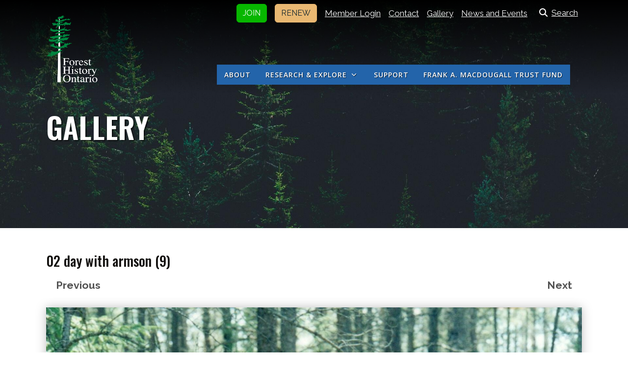

--- FILE ---
content_type: text/html; charset=utf-8
request_url: https://www.fhso.ca/gallery/view-image/6ae3808eca84e7a96d18b42524221870/jpg
body_size: 11329
content:
<!DOCTYPE html>
<html lang="en-gb" dir="ltr">

<head>
   <meta http-equiv="X-UA-Compatible" content="IE=edge" /><meta name="viewport" content="width=device-width, initial-scale=1" /><meta name="HandheldFriendly" content="true" /><meta name="mobile-web-app-capable" content="YES" /> <!-- document meta -->
   <meta charset="utf-8">
	<meta name="description" content="Forest History Ontario is dedicated to celebrating Ontario's rich forest history.">
	<meta name="generator" content="MYOB">
	<title>Gallery - 02 day with armson (9)</title>
	<link href="/favicon.ico" rel="icon" type="image/vnd.microsoft.icon">
<link href="/images/favicon-32x32.png?e528d825f18629975faa9b2dff2b46e7" rel="shortcut icon" type="image/png" sizes="any" />
	<link href="/images/apple-touch-icon.png?e528d825f18629975faa9b2dff2b46e7" rel="apple-touch-icon" type="image/png" sizes="any" />
	<link href="https://fonts.gstatic.com?e528d825f18629975faa9b2dff2b46e7" rel="preconnect" />
	<link href="https://fonts.googleapis.com/css2?family=Raleway:ital,wght@0,100;0,200;0,300;0,400;0,500;0,600;0,700;0,800;0,900;1,100;1,200;1,300;1,400;1,500;1,600;1,700;1,800;1,900&amp;display=swap" rel="stylesheet" />
	<link href="https://fonts.googleapis.com/css2?family=Oswald:ital,wght@0,200;0,300;0,400;0,500;0,600;0,700&amp;display=swap" rel="stylesheet" />
	<link href="https://fonts.googleapis.com/css2?family=Open+Sans:ital,wght@0,300;0,400;0,600;0,700;0,800;1,300;1,400;1,600;1,700;1,800&amp;display=swap" rel="stylesheet" />
	<link href="https://use.fontawesome.com/releases/v6.6.0/css/all.css?e528d825f18629975faa9b2dff2b46e7" rel="stylesheet" />
	<link href="/media/vendor/joomla-custom-elements/css/joomla-alert.min.css?0.2.0" rel="stylesheet" />
	<link href="/media/com_rsmediagallery/css/icons.css?2.1.8" rel="stylesheet" />
	<link href="/media/com_rsmediagallery/css/style.css?2.1.8" rel="stylesheet" />
	<link href="/media/com_rsmediagallery/css/light.css?2.1.8" rel="stylesheet" />
	<link href="/media/plg_system_jcemediabox/css/jcemediabox.min.css?7d30aa8b30a57b85d658fcd54426884a" rel="stylesheet" />
	<link href="/media/plg_system_jcepro/site/css/content.min.css?86aa0286b6232c4a5b58f892ce080277" rel="stylesheet" />
	<link href="/plugins/system/djaccessibility/module/assets/css/accessibility.css?1.14" rel="stylesheet" />
	<link href="https://fonts.googleapis.com/css2?family=Roboto:wght@400;700&amp;display=swap" rel="stylesheet" />
	<style>.djacc { font-family: Roboto, sans-serif; }</style>
	<style>.djacc--sticky.djacc-popup { margin: 20px 20px; }</style>
<script src="/media/mod_menu/js/menu-es5.min.js?e528d825f18629975faa9b2dff2b46e7" nomodule defer></script>
	<script src="/media/vendor/jquery/js/jquery.min.js?3.7.1"></script>
	<script src="/media/legacy/js/jquery-noconflict.min.js?647005fc12b79b3ca2bb30c059899d5994e3e34d"></script>
	<script type="application/json" class="joomla-script-options new">{"joomla.jtext":{"COM_RSMEDIAGALLERY_LOAD_ALL":"Load All (%d)","COM_RSMEDIAGALLERY_LOAD_MORE":"Load More (%d left)","COM_RSMEDIAGALLERY_DOWNLOAD":"Download","COM_RSMEDIAGALLERY_SHARE_ON":"Share on:","COM_RSMEDIAGALLERY_SHARE_ON_PINTEREST":"Share on Pinterest","COM_RSMEDIAGALLERY_SHARE_ON_TWITTER":"Share on Twitter","COM_RSMEDIAGALLERY_SHARE_ON_FACEBOOK":"Share on Facebook","ERROR":"Error","MESSAGE":"Message","NOTICE":"Notice","WARNING":"Warning","JCLOSE":"Close","JOK":"OK","JOPEN":"Open"},"system.paths":{"root":"","rootFull":"https:\/\/www.fhso.ca\/","base":"","baseFull":"https:\/\/www.fhso.ca\/"},"csrf.token":"28de20aba553646cbc5d8c09d53b24e1"}</script>
	<script src="/media/system/js/core.min.js?37ffe4186289eba9c5df81bea44080aff77b9684"></script>
	<script src="/media/vendor/bootstrap/js/bootstrap-es5.min.js?5.3.2" nomodule defer></script>
	<script src="/media/system/js/messages-es5.min.js?c29829fd2432533d05b15b771f86c6637708bd9d" nomodule defer></script>
	<script src="/media/vendor/bootstrap/js/collapse.min.js?5.3.2" type="module"></script>
	<script src="/media/astroid/js/jquery.easing.min.js?e528d825f18629975faa9b2dff2b46e7"></script>
	<script src="/media/astroid/js/megamenu.min.js?e528d825f18629975faa9b2dff2b46e7"></script>
	<script src="/media/astroid/js/jquery.hoverIntent.min.js?e528d825f18629975faa9b2dff2b46e7"></script>
	<script src="/media/astroid/js/offcanvas.min.js?e528d825f18629975faa9b2dff2b46e7"></script>
	<script src="/media/astroid/js/mobilemenu.min.js?e528d825f18629975faa9b2dff2b46e7"></script>
	<script src="/media/astroid/js/script.min.js?e528d825f18629975faa9b2dff2b46e7"></script>
	<script src="/media/system/js/messages.min.js?7f7aa28ac8e8d42145850e8b45b3bc82ff9a6411" type="module"></script>
	<script src="/media/com_rsmediagallery/js/jquery.script.min.js?2.1.8"></script>
	<script src="/media/com_rsmediagallery/js/jquery.filterizr.min.js?2.1.8"></script>
	<script src="/media/plg_system_jcemediabox/js/jcemediabox.min.js?7d30aa8b30a57b85d658fcd54426884a"></script>
	<script src="/plugins/system/djaccessibility/module/assets/js/accessibility.min.js?1.14"></script>
	<script>var rsmg_jversion = 4</script>
	<script>var rsmg_items_per_row = 4</script>
	<script>var rsmg_social_sharing_on_thumbs 	= false,
rsmg_social_sharing_on_details    = false,
rsmg_sharing_facebook 			= false,
rsmg_sharing_twitter 			    = false,
rsmg_sharing_pinterest 			= false;
</script>
	<script>jQuery.noConflict();</script>
	<script>function rsmgGetRoot() { return 'https://www.fhso.ca';}</script>
	<script>jQuery(document).ready(function(){WfMediabox.init({"base":"\/","theme":"standard","width":"","height":"","lightbox":0,"shadowbox":0,"icons":1,"overlay":1,"overlay_opacity":0,"overlay_color":"","transition_speed":500,"close":2,"labels":{"close":"Close","next":"Next","previous":"Previous","cancel":"Cancel","numbers":"{{numbers}}","numbers_count":"{{current}} of {{total}}","download":"Download"},"swipe":true,"expand_on_click":true});});</script>
	<script>new DJAccessibility( {"cms":"joomla","yootheme":false,"position":"sticky","mobile_position":"sticky","layout":"popup","mobile_layout":"popup","align_position_popup":"bottom left","align_position_toolbar":"top center","align_mobile_position":"bottom right","breakpoint":"767px","direction":"top left","space":"1","version":false,"speech_pitch":"1","speech_rate":"1","speech_volume":"1","ajax_url":"?option=com_ajax&plugin=Djaccessibility&format=raw"} )</script>
 <!-- joomla head -->
   <link href="/media/templates/site/astroid_template_zero/css/compiled-53683ec5c3dc99ee59eac1d7e11aa169.css?v=3.1.12" rel="stylesheet" type="text/css" />
<link href="/media/templates/site/astroid_template_zero/css/compiled-835d8d103c057f75b746e73b64a93a15.css" rel="stylesheet" type="text/css" />
<link href="/templates/astroid_template_zero/css/custom.css" rel="stylesheet" type="text/css" />
 <!-- head styles -->
   <!-- Google tag (gtag.js) -->
<script async src="https://www.googletagmanager.com/gtag/js?id=G-3DMPP38GD6"></script>
<script>
  window.dataLayer = window.dataLayer || [];
  function gtag(){dataLayer.push(arguments);}
  gtag('js', new Date());

  gtag('config', 'G-3DMPP38GD6');
</script> <!-- head scripts -->
</head> <!-- document head -->

<body class="site astroid-framework com-rsmediagallery view-rsmediagallery layout-image itemid-323 astroid-header-horizontal-right gallery-alias tp-style-13 en-GB ltr"><section class="djacc djacc-container djacc-popup djacc--hidden djacc--dark djacc--bottom-left">
			<button class="djacc__openbtn djacc__openbtn--default" aria-label="Open accessibility tools" title="Open accessibility tools">
			<svg xmlns="http://www.w3.org/2000/svg" width="48" height="48" viewBox="0 0 48 48">
				<path d="M1480.443,27.01l-3.891-7.51-3.89,7.51a1,1,0,0,1-.89.54,1.073,1.073,0,0,1-.46-.11,1,1,0,0,1-.43-1.35l4.67-9V10.21l-8.81-2.34a1,1,0,1,1,.51-1.93l9.3,2.47,9.3-2.47a1,1,0,0,1,.509,1.93l-8.81,2.34V17.09l4.66,9a1,1,0,1,1-1.769.92ZM1473.583,3a3,3,0,1,1,3,3A3,3,0,0,1,1473.583,3Zm2,0a1,1,0,1,0,1-1A1,1,0,0,0,1475.583,3Z" transform="translate(-1453 10.217)" fill="#fff"/>
			</svg>
		</button>
		<div class="djacc__panel">
		<div class="djacc__header">
			<p class="djacc__title">Accessibility Tools</p>
			<button class="djacc__reset" aria-label="Reset" title="Reset">
				<svg xmlns="http://www.w3.org/2000/svg" width="18" height="18" viewBox="0 0 18 18">
					<path d="M9,18a.75.75,0,0,1,0-1.5,7.5,7.5,0,1,0,0-15A7.531,7.531,0,0,0,2.507,5.25H3.75a.75.75,0,0,1,0,1.5h-3A.75.75,0,0,1,0,6V3A.75.75,0,0,1,1.5,3V4.019A9.089,9.089,0,0,1,2.636,2.636,9,9,0,0,1,15.364,15.365,8.94,8.94,0,0,1,9,18Z" fill="#fff"/>
				</svg>
			</button>
			<button class="djacc__close" aria-label="Close accessibility tools" title="Close accessibility tools">
				<svg xmlns="http://www.w3.org/2000/svg" width="14.828" height="14.828" viewBox="0 0 14.828 14.828">
					<g transform="translate(-1842.883 -1004.883)">
						<line x2="12" y2="12" transform="translate(1844.297 1006.297)" fill="none" stroke="#fff" stroke-linecap="round" stroke-width="2"/>
						<line x1="12" y2="12" transform="translate(1844.297 1006.297)" fill="none" stroke="#fff" stroke-linecap="round" stroke-width="2"/>
					</g>
				</svg>
			</button>
		</div>
		<ul class="djacc__list">
			<li class="djacc__item djacc__item--contrast">
				<button class="djacc__btn djacc__btn--invert-colors" title="Invert colors">
					<svg xmlns="http://www.w3.org/2000/svg" width="24" height="24" viewBox="0 0 24 24">
						<g fill="none" stroke="#fff" stroke-width="2">
							<circle cx="12" cy="12" r="12" stroke="none"/>
							<circle cx="12" cy="12" r="11" fill="none"/>
						</g>
						<path d="M0,12A12,12,0,0,1,12,0V24A12,12,0,0,1,0,12Z" fill="#fff"/>
					</svg>
					<span class="djacc_btn-label">Invert colors</span>
				</button>
			</li>
			<li class="djacc__item djacc__item--contrast">
				<button class="djacc__btn djacc__btn--monochrome" title="Monochrome">
					<svg xmlns="http://www.w3.org/2000/svg" width="24" height="24" viewBox="0 0 24 24">
						<g fill="none" stroke="#fff" stroke-width="2">
							<circle cx="12" cy="12" r="12" stroke="none"/>
							<circle cx="12" cy="12" r="11" fill="none"/>
						</g>
						<line y2="21" transform="translate(12 1.5)" fill="none" stroke="#fff" stroke-linecap="round" stroke-width="2"/>
						<path d="M5.853,7.267a12.041,12.041,0,0,1,1.625-1.2l6.3,6.3v2.829Z" transform="translate(-0.778 -4.278)" fill="#fff"/>
						<path d="M3.2,6.333A12.006,12.006,0,0,1,4.314,4.622l9.464,9.464v2.829Z" transform="translate(-0.778)" fill="#fff"/>
						<path d="M1.823,10.959a11.953,11.953,0,0,1,.45-2.378l11.506,11.5v2.829Z" transform="translate(-0.778)" fill="#fff"/>
					</svg>
					<span class="djacc_btn-label">Monochrome</span>
				</button>
			</li>
			<li class="djacc__item djacc__item--contrast">
				<button class="djacc__btn djacc__btn--dark-contrast" title="Dark contrast">
					<svg xmlns="http://www.w3.org/2000/svg" width="24" height="24" viewBox="0 0 24 24">
						<path d="M12,27A12,12,0,0,1,9.638,3.232a10,10,0,0,0,14.13,14.13A12,12,0,0,1,12,27Z" transform="translate(0 -3.232)" fill="#fff"/>
					</svg>
					<span class="djacc_btn-label">Dark contrast</span>
				</button>
			</li>
			<li class="djacc__item djacc__item--contrast">
				<button class="djacc__btn djacc__btn--light-contrast" title="Light contrast">
					<svg xmlns="http://www.w3.org/2000/svg" width="24" height="24" viewBox="0 0 32 32">
						<g transform="translate(7 7)" fill="none" stroke="#fff" stroke-width="2">
							<circle cx="9" cy="9" r="9" stroke="none"/>
							<circle cx="9" cy="9" r="8" fill="none"/>
						</g>
						<rect width="2" height="5" rx="1" transform="translate(15)" fill="#fff"/>
						<rect width="2" height="5" rx="1" transform="translate(26.607 3.979) rotate(45)" fill="#fff"/>
						<rect width="2" height="5" rx="1" transform="translate(32 15) rotate(90)" fill="#fff"/>
						<rect width="2" height="5" rx="1" transform="translate(28.021 26.607) rotate(135)" fill="#fff"/>
						<rect width="2" height="5" rx="1" transform="translate(15 27)" fill="#fff"/>
						<rect width="2" height="5" rx="1" transform="translate(7.515 23.071) rotate(45)" fill="#fff"/>
						<rect width="2" height="5" rx="1" transform="translate(5 15) rotate(90)" fill="#fff"/>
						<rect width="2" height="5" rx="1" transform="translate(8.929 7.515) rotate(135)" fill="#fff"/>
					</svg>
					<span class="djacc_btn-label">Light contrast</span>
				</button>
			</li>
			
			<li class="djacc__item djacc__item--contrast">
				<button class="djacc__btn djacc__btn--low-saturation" title="Low saturation">
					<svg xmlns="http://www.w3.org/2000/svg" width="24" height="24" viewBox="0 0 24 24">
						<g fill="none" stroke="#fff" stroke-width="2">
							<circle cx="12" cy="12" r="12" stroke="none"/>
							<circle cx="12" cy="12" r="11" fill="none"/>
						</g>
						<path d="M0,12A12,12,0,0,1,6,1.6V22.394A12,12,0,0,1,0,12Z" transform="translate(0 24) rotate(-90)" fill="#fff"/>
					</svg>
					<span class="djacc_btn-label">Low saturation</span>
				</button>
			</li>
			<li class="djacc__item djacc__item--contrast">
				<button class="djacc__btn djacc__btn--high-saturation" title="High saturation">
					<svg xmlns="http://www.w3.org/2000/svg" width="24" height="24" viewBox="0 0 24 24">
						<g fill="none" stroke="#fff" stroke-width="2">
							<circle cx="12" cy="12" r="12" stroke="none"/>
							<circle cx="12" cy="12" r="11" fill="none"/>
						</g>
						<path d="M0,12A12.006,12.006,0,0,1,17,1.088V22.911A12.006,12.006,0,0,1,0,12Z" transform="translate(0 24) rotate(-90)" fill="#fff"/>
					</svg>
					<span class="djacc_btn-label">High saturation</span>
				</button>
			</li>
			<li class="djacc__item">
				<button class="djacc__btn djacc__btn--highlight-links" title="Highlight links">
					<svg xmlns="http://www.w3.org/2000/svg" width="24" height="24" viewBox="0 0 24 24">
						<rect width="24" height="24" fill="none"/>
						<path d="M3.535,21.92a5.005,5.005,0,0,1,0-7.071L6.364,12.02a1,1,0,0,1,1.415,1.413L4.95,16.263a3,3,0,0,0,4.243,4.243l2.828-2.828h0a1,1,0,1,1,1.414,1.415L10.607,21.92a5,5,0,0,1-7.072,0Zm2.829-2.828a1,1,0,0,1,0-1.415L17.678,6.364a1,1,0,1,1,1.415,1.414L7.779,19.092a1,1,0,0,1-1.415,0Zm11.314-5.657a1,1,0,0,1,0-1.413l2.829-2.829A3,3,0,1,0,16.263,4.95L13.436,7.777h0a1,1,0,0,1-1.414-1.414l2.828-2.829a5,5,0,1,1,7.071,7.071l-2.828,2.828a1,1,0,0,1-1.415,0Z" transform="translate(-0.728 -0.728)" fill="#fff"/>
					</svg>
					<span class="djacc_btn-label">Highlight links</span>
				</button>
			</li>
			<li class="djacc__item">
				<button class="djacc__btn djacc__btn--highlight-titles" title="Highlight headings">
					<svg xmlns="http://www.w3.org/2000/svg" width="24" height="24" viewBox="0 0 24 24">
						<rect width="2" height="14" rx="1" transform="translate(5 5)" fill="#fff"/>
						<rect width="2" height="14" rx="1" transform="translate(10 5)" fill="#fff"/>
						<rect width="2" height="14" rx="1" transform="translate(17 5)" fill="#fff"/>
						<rect width="2" height="7" rx="1" transform="translate(12 11) rotate(90)" fill="#fff"/>
						<rect width="2" height="5" rx="1" transform="translate(19 5) rotate(90)" fill="#fff"/>
						<g fill="none" stroke="#fff" stroke-width="2">
							<rect width="24" height="24" rx="4" stroke="none"/>
							<rect x="1" y="1" width="22" height="22" rx="3" fill="none"/>
						</g>
					</svg>
					<span class="djacc_btn-label">Highlight headings</span>
				</button>
			</li>
			<li class="djacc__item">
				<button class="djacc__btn djacc__btn--screen-reader" title="Screen reader">
					<svg xmlns="http://www.w3.org/2000/svg" width="24" height="24" viewBox="0 0 24 24">
						<g fill="none" stroke="#fff" stroke-width="2">
							<circle cx="12" cy="12" r="12" stroke="none"/>
							<circle cx="12" cy="12" r="11" fill="none"/>
						</g>
						<path d="M2907.964,170h1.91l1.369-2.584,2.951,8.363,2.5-11.585L2919,170h2.132" transform="translate(-2902.548 -158)" fill="none" stroke="#fff" stroke-linecap="round" stroke-linejoin="round" stroke-width="2"/>
					</svg>
					<span class="djacc_btn-label">Screen reader</span>
				</button>
			</li>
			<li class="djacc__item">
				<button class="djacc__btn djacc__btn--read-mode" title="Read mode" data-label="Disable Read mode">
					<svg xmlns="http://www.w3.org/2000/svg" width="24" height="24" viewBox="0 0 24 24">
						<g fill="none" stroke="#fff" stroke-width="2">
							<rect width="24" height="24" rx="4" stroke="none"/>
							<rect x="1" y="1" width="22" height="22" rx="3" fill="none"/>
						</g>
						<rect width="14" height="2" rx="1" transform="translate(5 7)" fill="#fff"/>
						<rect width="14" height="2" rx="1" transform="translate(5 11)" fill="#fff"/>
						<rect width="7" height="2" rx="1" transform="translate(5 15)" fill="#fff"/>
					</svg>
					<span class="djacc_btn-label">Read mode</span>
				</button>
			</li>
			<li class="djacc__item djacc__item--full">
				<span class="djacc__arrows djacc__arrows--zoom">
					<span class="djacc__label">Content scaling</span>
					<span class="djacc__bar"></span>
					<span class="djacc__size">100<span class="djacc__percent">%</span></span>
					<button class="djacc__dec" aria-label="Decrease content size" title="Decrease content size">
						<svg xmlns="http://www.w3.org/2000/svg" width="10" height="2" viewBox="0 0 10 2">
							<g transform="translate(1 1)">
								<line x1="8" fill="none" stroke="#fff" stroke-linecap="round" stroke-width="2"/>
							</g>
						</svg>
					</button>
					<button class="djacc__inc" aria-label="Increase content size" title="Increase content size">
						<svg xmlns="http://www.w3.org/2000/svg" width="10" height="10" viewBox="0 0 10 10">
							<g transform="translate(1 1)">
								<line y2="8" transform="translate(4)" fill="none" stroke="#fff" stroke-linecap="round" stroke-width="2"/>
								<line x1="8" transform="translate(0 4)" fill="none" stroke="#fff" stroke-linecap="round" stroke-width="2"/>
							</g>
						</svg>
					</button>
				</span>
			</li>
			<li class="djacc__item djacc__item--full">
				<span class="djacc__arrows djacc__arrows--font-size">
					<span class="djacc__label">Font size</span>
					<span class="djacc__bar"></span>
					<span class="djacc__size">100<span class="djacc__percent">%</span></span>
					<button class="djacc__dec" aria-label="Decrease font size" title="Decrease font size">
						<svg xmlns="http://www.w3.org/2000/svg" width="10" height="2" viewBox="0 0 10 2">
							<g transform="translate(1 1)">
								<line x1="8" fill="none" stroke="#fff" stroke-linecap="round" stroke-width="2"/>
							</g>
						</svg>
					</button>
					<button class="djacc__inc" aria-label="Increase font size" title="Increase font size">
						<svg xmlns="http://www.w3.org/2000/svg" width="10" height="10" viewBox="0 0 10 10">
							<g transform="translate(1 1)">
								<line y2="8" transform="translate(4)" fill="none" stroke="#fff" stroke-linecap="round" stroke-width="2"/>
								<line x1="8" transform="translate(0 4)" fill="none" stroke="#fff" stroke-linecap="round" stroke-width="2"/>
							</g>
						</svg>
					</button>
				</span>
			</li>
			<li class="djacc__item djacc__item--full">
				<span class="djacc__arrows djacc__arrows--line-height">
					<span class="djacc__label">Line height</span>
					<span class="djacc__bar"></span>
					<span class="djacc__size">100<span class="djacc__percent">%</span></span>
					<button class="djacc__dec" aria-label="Decrease line height" title="Decrease line height">
						<svg xmlns="http://www.w3.org/2000/svg" width="10" height="2" viewBox="0 0 10 2">
							<g transform="translate(1 1)">
								<line x1="8" fill="none" stroke="#fff" stroke-linecap="round" stroke-width="2"/>
							</g>
						</svg>
					</button>
					<button class="djacc__inc" aria-label="Increase line height" title="Increase line height">
						<svg xmlns="http://www.w3.org/2000/svg" width="10" height="10" viewBox="0 0 10 10">
							<g transform="translate(1 1)">
								<line y2="8" transform="translate(4)" fill="none" stroke="#fff" stroke-linecap="round" stroke-width="2"/>
								<line x1="8" transform="translate(0 4)" fill="none" stroke="#fff" stroke-linecap="round" stroke-width="2"/>
							</g>
						</svg>
					</button>
				</span>
			</li>
			<li class="djacc__item djacc__item--full">
				<span class="djacc__arrows djacc__arrows--letter-spacing">
					<span class="djacc__label">Letter spacing</span>
					<span class="djacc__bar"></span>
					<span class="djacc__size">100<span class="djacc__percent">%</span></span>
					<button class="djacc__dec" aria-label="Decrease letter space" title="Decrease letter space">
						<svg xmlns="http://www.w3.org/2000/svg" width="10" height="2" viewBox="0 0 10 2">
							<g transform="translate(1 1)">
								<line x1="8" fill="none" stroke="#fff" stroke-linecap="round" stroke-width="2"/>
							</g>
						</svg>
					</button>
					<button class="djacc__inc" aria-label="Increase letter space" title="Increase letter space">
						<svg xmlns="http://www.w3.org/2000/svg" width="10" height="10" viewBox="0 0 10 10">
							<g transform="translate(1 1)">
								<line y2="8" transform="translate(4)" fill="none" stroke="#fff" stroke-linecap="round" stroke-width="2"/>
								<line x1="8" transform="translate(0 4)" fill="none" stroke="#fff" stroke-linecap="round" stroke-width="2"/>
							</g>
						</svg>
					</button>
				</span>
			</li>
					</ul>
				<div class="djacc__footer">
			<a href="https://dj-extensions.com" class="djacc__footer-logo" aria-label="DJ-Extensions.com logo">
				<svg xmlns="http://www.w3.org/2000/svg" viewBox="0 0 38.92 9.19"><path d="m6.84 1.2c-.12-.18-1.88-1.2-2.08-1.2s-1.96 1.02-2.08 1.2-.14 2.18 0 2.41 1.84 1.2 2.08 1.2 1.96-1 2.08-1.2.14-2.2 0-2.41zm-.69 2.02c-.42.33-.89.6-1.39.8-.5-.2-.97-.47-1.39-.8-.09-.53-.09-1.07 0-1.61.43-.32.9-.59 1.39-.8.49.21.96.48 1.39.8.09.53.09 1.07 0 1.59z" fill="#f39236"/><path d="m4.26 5.58c-.12-.18-1.88-1.2-2.08-1.2s-1.96 1.02-2.08 1.2-.14 2.17 0 2.41c.13.23 1.84 1.2 2.08 1.2s1.96-1 2.08-1.2.14-2.21 0-2.41zm-.69 2.02c-.42.33-.89.6-1.39.8-.5-.2-.97-.47-1.39-.8-.09-.53-.09-1.08 0-1.61.43-.32.9-.59 1.39-.8.49.21.96.48 1.39.8.09.53.09 1.07 0 1.59z" fill="#1dabe1"/><path d="m9.43 5.58c-.13-.18-1.88-1.2-2.09-1.2s-1.96 1.02-2.08 1.2-.13 2.18 0 2.41 1.84 1.2 2.08 1.2 1.97-1 2.09-1.2.14-2.21 0-2.41zm-.69 2.02c-.42.33-.89.61-1.39.8-.5-.2-.97-.47-1.39-.8-.09-.53-.09-1.08 0-1.61.43-.32.9-.59 1.39-.8.49.21.96.48 1.39.8.09.53.09 1.07 0 1.59z" fill="#89c059"/><path d="m12.97 6.39c-.21 0-.41-.05-.58-.17-.16-.11-.29-.27-.38-.45-.09-.2-.14-.42-.13-.65 0-.22.04-.44.13-.65.08-.18.21-.34.38-.45s.38-.17.58-.17.4.05.57.17c.16.11.28.27.35.45.08.21.12.43.12.65s-.04.44-.12.65c-.07.18-.2.34-.35.45-.17.12-.37.17-.58.17zm.07-.42c.13 0 .26-.03.37-.11.1-.08.17-.18.21-.3.05-.14.07-.29.07-.44s-.02-.3-.07-.44c-.04-.12-.11-.22-.21-.3-.11-.07-.23-.11-.36-.11-.14 0-.27.03-.38.11-.1.08-.18.18-.22.3-.05.14-.07.28-.07.43s.02.29.07.43c.04.12.12.23.22.3.11.08.24.12.37.11zm.65.35v-1.73h-.06v-1.47h.47v3.2zm.68 1.07v-.44h.12c.1 0 .2-.02.27-.09.06-.08.09-.17.09-.27v-2.67h.47v2.86c.01.17-.05.33-.16.45-.13.11-.29.17-.46.16h-.32zm.48-3.86v-.45h.47v.45zm2.17 2.86c-.22 0-.44-.05-.63-.16-.18-.1-.32-.26-.42-.44-.1-.2-.16-.43-.15-.65 0-.24.04-.47.15-.68.09-.19.23-.34.41-.45.19-.11.4-.16.62-.16s.44.05.63.17c.17.12.31.29.38.48.09.24.12.49.1.74h-.46v-.17c.01-.22-.04-.43-.16-.62-.12-.14-.29-.21-.47-.2-.2-.01-.39.07-.52.22-.13.19-.19.41-.18.64-.01.22.05.43.18.61.13.15.31.23.51.22.13 0 .26-.03.38-.1.11-.07.19-.17.25-.28l.45.15c-.09.21-.23.38-.42.5s-.41.18-.63.18zm-.86-1.14v-.36h1.71v.36zm2.09 1.07.9-1.21-.88-1.19h.55l.6.82.59-.82h.55l-.88 1.19.9 1.21h-.55l-.61-.85-.62.85zm4.07 0c-.15.03-.3.04-.44.04-.13 0-.27-.03-.39-.08-.11-.05-.2-.14-.26-.25-.05-.09-.08-.2-.08-.3s0-.22 0-.35v-2.13h.47v2.1.25c0 .06.02.12.05.18.05.09.15.15.25.16.14.01.27 0 .41-.02v.39zm-1.64-2.03v-.37h1.64v.37zm3.1 2.09c-.22 0-.44-.05-.63-.16-.18-.1-.32-.26-.42-.44-.1-.2-.16-.43-.15-.65 0-.24.04-.47.15-.68.09-.19.23-.34.41-.45.19-.11.4-.16.62-.16s.44.05.62.17.31.29.39.48c.09.24.13.49.1.74h-.47v-.17c.01-.22-.04-.43-.16-.62-.12-.14-.29-.21-.47-.2-.2-.01-.39.07-.52.22-.13.19-.19.41-.18.64-.01.22.05.43.18.61.13.15.31.23.51.22.13 0 .26-.03.38-.1.11-.07.19-.17.25-.28l.46.15c-.09.21-.23.38-.42.5s-.41.18-.63.18zm-.86-1.14v-.36h1.71v.36zm4.06 1.07v-1.18c0-.1 0-.19-.02-.29-.01-.1-.04-.19-.09-.28-.04-.08-.11-.15-.18-.21-.09-.06-.2-.08-.31-.08-.08 0-.16.01-.24.04-.07.03-.14.07-.19.13-.06.07-.11.15-.13.24-.03.12-.05.24-.05.36l-.29-.11c0-.2.04-.4.12-.58.08-.16.2-.3.35-.39.17-.1.36-.15.55-.14.14 0 .29.02.42.08.11.05.2.12.28.21.07.08.12.18.16.28s.06.2.08.3c.01.09.02.17.02.26v1.33h-.47zm-1.69 0v-2.39h.42v.69h.05v1.71h-.47zm3.66.07c-.25.01-.5-.06-.71-.19-.18-.13-.3-.32-.34-.54l.48-.07c.03.12.1.23.21.29.12.08.26.11.4.11.12 0 .24-.02.34-.09.08-.06.13-.15.12-.24 0-.05-.01-.1-.04-.15-.05-.05-.11-.09-.18-.11-.09-.03-.23-.08-.42-.13-.17-.04-.33-.1-.49-.17-.1-.05-.19-.12-.26-.21-.05-.09-.08-.19-.08-.3 0-.14.04-.27.12-.38s.2-.2.33-.25c.16-.06.32-.09.49-.09s.33.03.49.09c.14.05.26.14.35.25s.14.24.16.37l-.48.09c-.01-.11-.07-.21-.16-.27-.11-.07-.23-.11-.36-.11-.12-.01-.24.01-.34.07-.08.04-.13.13-.13.22 0 .05.02.1.05.13.06.05.12.09.19.11.1.03.24.08.43.12.17.04.33.1.48.17.1.05.19.13.25.22.05.1.08.21.08.32 0 .22-.09.43-.26.56-.21.15-.46.22-.72.2zm1.51-2.86v-.45h.47v.45zm0 2.8v-2.4h.47v2.4zm2.17.07c-.22 0-.44-.05-.62-.16s-.32-.26-.41-.45c-.1-.21-.15-.43-.14-.66 0-.23.05-.46.15-.66.09-.18.23-.34.41-.44.19-.11.4-.16.62-.16s.44.05.63.16c.18.11.32.26.41.45.1.2.15.43.14.66 0 .23-.04.46-.14.66-.09.19-.23.34-.41.45-.19.11-.4.17-.62.16zm0-.44c.2.01.39-.07.51-.23.12-.18.18-.39.17-.6.01-.21-.05-.43-.17-.6-.12-.15-.32-.24-.51-.22-.14 0-.27.03-.38.11-.1.07-.18.17-.22.29-.05.14-.08.28-.07.43-.01.22.05.43.17.6.12.15.31.24.51.23zm3.35.37v-1.18c0-.1 0-.19-.02-.29-.01-.1-.04-.19-.09-.28-.04-.08-.11-.15-.18-.21-.09-.06-.2-.08-.31-.08-.08 0-.16.01-.24.04-.07.03-.14.07-.19.13-.06.07-.11.15-.13.24-.03.12-.05.24-.05.36l-.29-.11c0-.2.04-.4.12-.58.08-.16.2-.3.35-.39.17-.1.36-.15.55-.14.14 0 .29.02.42.08.11.05.2.12.28.21.07.08.12.18.16.28s.06.2.08.3c.01.09.02.17.02.26v1.33h-.47zm-1.69 0v-2.4h.42v.69h.05v1.71zm3.66.07c-.25.01-.5-.06-.71-.19-.18-.13-.3-.32-.34-.54l.48-.07c.03.12.1.23.21.29.12.08.26.11.4.11.12 0 .24-.02.34-.09.08-.06.13-.15.12-.24 0-.05-.01-.1-.04-.15-.05-.05-.11-.09-.18-.11-.09-.03-.23-.08-.42-.13-.17-.04-.33-.1-.49-.17-.1-.05-.19-.12-.26-.21-.05-.09-.08-.19-.08-.3 0-.14.04-.27.12-.38s.2-.2.33-.25c.16-.06.32-.09.49-.09s.33.03.49.09c.14.05.26.14.35.25s.14.24.16.37l-.48.09c-.01-.11-.07-.21-.16-.27-.11-.07-.23-.11-.36-.11-.12-.01-.24.01-.34.07-.08.04-.13.13-.13.22 0 .05.02.1.05.13.06.05.12.09.19.11.1.03.24.08.43.12.17.04.33.1.48.17.1.05.19.13.25.22.05.1.08.21.08.32 0 .22-.09.43-.26.56-.21.15-.46.22-.71.2z" class="djname" /></svg>
			</a>
			<div class="djacc__footer-links">
				<a class="djacc__footer-link" href="https://dj-extensions.com/yootheme/dj-accessibility">Web Accessibility plugin</a> by DJ-Extensions.com
			</div>
		</div>
			</div>
</section>
   <button type="button" title="Back to Top" id="astroid-backtotop" class="btn square" ><i class="fas fa-arrow-up"></i></button><!-- astroid container -->
<div class="astroid-container">
        <!-- astroid content -->
    <div class="astroid-content">
                <!-- astroid layout -->
        <div class="astroid-layout astroid-layout-wide">
                        <!-- astroid wrapper -->
            <div class="astroid-wrapper">
                                <div class="astroid-section astroid-header-section" id="hs-1529472563843"><div class="container"><div class="astroid-row row no-gutters gx-0" id="ar-1529472563843"><div class="astroid-column col-lg-12 col-md-12 col-sm-12 col-12" id="ac-1529472563843"><div class="astroid-module-position" id="ah-1529472563843"><div class="astroid-header-position moduletable ">
        
<nav class="navbar navbar-expand-md" aria-label="Top Menu">
    <button class="navbar-toggler navbar-toggler-right" type="button" data-bs-toggle="collapse" data-bs-target="#navbar110" aria-controls="navbar110" aria-expanded="false" aria-label="Toggle Navigation">
        <span class="icon-menu" aria-hidden="true"></span>
    </button>
    <div class="collapse navbar-collapse" id="navbar110">
        <ul class="mod-menu mod-list nav  justify-content-end d-sm-none d-md-none d-lg-flex">
<li class="nav-item item-136"><a href="/join" class=" btn btn-success text-dark">JOIN</a></li><li class="nav-item item-1722"><a href="/member-login-renew" class=" btn btn-warning text-dark">RENEW</a></li><li class="nav-item item-129"><a href="/member-login" >Member Login</a></li><li class="nav-item item-138"><a href="/contact" >Contact</a></li><li class="nav-item item-323 current active"><a href="/gallery" aria-current="page">Gallery</a></li><li class="nav-item item-598"><a href="/research-explore/news-and-events" >News and Events</a></li><li class="nav-item item-137"><a href="/search" ><span class="p-2 fas fa-search" aria-hidden="true"></span>Search</a></li></ul>
    </div>
</nav>
</div><!-- header starts -->
<header id="astroid-header" class="astroid-header astroid-horizontal-header astroid-horizontal-right-header" data-megamenu data-megamenu-class=".has-megamenu" data-megamenu-content-class=".megamenu-container" data-dropdown-arrow="true" data-header-offset="true" data-transition-speed="100" data-megamenu-animation="slide" data-easing="linear" data-astroid-trigger="click" data-megamenu-submenu-class=".nav-submenu,.nav-submenu-static">
   <div class="d-flex flex-row justify-content-between">
               <div class="d-flex d-lg-none justify-content-start">
            <div class="header-mobilemenu-trigger d-lg-none burger-menu-button align-self-center" data-offcanvas="#astroid-mobilemenu" data-effect="mobilemenu-slide">
               <button aria-label="Mobile Menu Toggle" class="button" type="button"><span class="box"><span class="inner"><span class="visually-hidden">Mobile Menu Toggle</span></span></span></button>
            </div>
         </div>
            <div class="header-left-section as-gutter-x-xl@lg d-flex justify-content-start">
                   <!-- logo starts -->
    <!-- image logo starts -->
        <div class="logo-wrapper astroid-logo">
                <a target="_self" class="astroid-logo astroid-logo-image d-flex align-items-center mr-0 mr-lg-4" href="https://www.fhso.ca/">
                                <img src="https://www.fhso.ca/images/2022/06/10/FHO-Logo-white.png" alt="Forest History Ontario" class="astroid-logo-default" />                                    
            <img src="https://www.fhso.ca/images/2022/06/10/FHO-Logo-white.png" alt="Forest History Ontario" class="astroid-logo-mobile" />                            </a>
            </div>
    <!-- image logo ends -->
<!-- logo ends -->                         </div>
                           <div class="header-right-section as-gutter-x-xl@lg d-flex justify-content-end flex-lg-grow-1">
            <nav class=" align-self-center d-none d-lg-block" aria-label="horizontal menu"><ul class="nav astroid-nav d-none d-lg-flex"><li data-position="right" class="nav-item nav-item-id-130 nav-item-level-1"><!--menu link starts-->
<a href="/about" title="About" class="as-menu-item nav-link-item-id-130 nav-link item-link-component item-level-1" data-drop-action="click">
   <span class="nav-title">
                                          <span class="nav-title-text">About</span>                              </span>
   </a>
<!--menu link ends--></li><li data-position="right" class="nav-item nav-item-id-131 nav-item-level-1 nav-item-deeper nav-item-parent has-megamenu nav-item-dropdown"><!--menu link starts-->
<a href="#" title="Research &amp; Explore" class="as-menu-item nav-link-item-id-131 nav-link megamenu-item-link item-link-heading item-level-1" data-drop-action="click">
   <span class="nav-title">
                                          <span class="nav-title-text">Research &amp; Explore</span>                                                <i class="fas fa-chevron-down nav-item-caret"></i>
                  </span>
   </a>
<!--menu link ends--><div style="width:320px" class="megamenu-container nav-submenu-container nav-item-level-1"><ul class="nav-submenu"><li data-position="right" class="nav-item-submenu nav-item-id-139 nav-item-level-2"><!--menu link starts-->
<a href="/research-explore/forestory-journal" title="Forestory Journal" class="as-menu-item nav-link-item-id-139 item-link-component item-level-2" data-drop-action="click">
   <span class="nav-title">
                                          <span class="nav-title-text">Forestory Journal</span>                              </span>
   </a>
<!--menu link ends--></li><li data-position="right" class="nav-item-submenu nav-item-id-128 nav-item-level-2"><!--menu link starts-->
<a href="/research-explore/publications" title="Publications" class="as-menu-item nav-link-item-id-128 item-link-component item-level-2" data-drop-action="click">
   <span class="nav-title">
                                          <span class="nav-title-text">Publications</span>                              </span>
   </a>
<!--menu link ends--></li><li data-position="right" class="nav-item-submenu nav-item-id-132 nav-item-level-2"><!--menu link starts-->
<a href="/research-explore/archives" title="Archives" class="as-menu-item nav-link-item-id-132 item-link-component item-level-2" data-drop-action="click">
   <span class="nav-title">
                                          <span class="nav-title-text">Archives</span>                              </span>
   </a>
<!--menu link ends--></li><li data-position="right" class="nav-item-submenu nav-item-id-133 nav-item-level-2"><!--menu link starts-->
<a href="/research-explore/news-and-events" title="News and Events" class="as-menu-item nav-link-item-id-133 item-link-component item-level-2" data-drop-action="click">
   <span class="nav-title">
                                          <span class="nav-title-text">News and Events</span>                              </span>
   </a>
<!--menu link ends--></li><li data-position="right" class="nav-item-submenu nav-item-id-221 nav-item-level-2"><!--menu link starts-->
<a href="/research-explore/videos" title="Videos" class="as-menu-item nav-link-item-id-221 item-link-component item-level-2" data-drop-action="click">
   <span class="nav-title">
                                          <span class="nav-title-text">Videos</span>                              </span>
   </a>
<!--menu link ends--></li><li data-position="right" class="nav-item-submenu nav-item-id-135 nav-item-level-2"><!--menu link starts-->
<a href="/research-explore/frequently-asked-questions" title="Frequently Asked Questions" class="as-menu-item nav-link-item-id-135 item-link-component item-level-2" data-drop-action="click">
   <span class="nav-title">
                                          <span class="nav-title-text">Frequently Asked Questions</span>                              </span>
   </a>
<!--menu link ends--></li><li data-position="right" class="nav-item-submenu nav-item-id-218 nav-item-level-2"><!--menu link starts-->
<a href="/research-explore/make-a-submission" title="Make a Submission" class="as-menu-item nav-link-item-id-218 item-link-component item-level-2" data-drop-action="click">
   <span class="nav-title">
                                          <span class="nav-title-text">Make a Submission</span>                              </span>
   </a>
<!--menu link ends--></li><li data-position="right" class="nav-item-submenu nav-item-id-510 nav-item-level-2"><!--menu link starts-->
<a href="/research-explore/useful-resources" title="Useful Resources" class="as-menu-item nav-link-item-id-510 item-link-component item-level-2" data-drop-action="click">
   <span class="nav-title">
                                          <span class="nav-title-text">Useful Resources</span>                              </span>
   </a>
<!--menu link ends--></li></ul></div></li><li data-position="right" class="nav-item nav-item-id-447 nav-item-level-1"><!--menu link starts-->
<a href="/support" title="Support" class="as-menu-item nav-link-item-id-447 nav-link item-link-component item-level-1" data-drop-action="click">
   <span class="nav-title">
                                          <span class="nav-title-text">Support</span>                              </span>
   </a>
<!--menu link ends--></li><li data-position="right" class="nav-item nav-item-id-134 nav-item-level-1"><!--menu link starts-->
<a href="/frank-a-macdougall-trust-fund" title="Frank A. MacDougall Trust Fund" class="as-menu-item nav-link-item-id-134 nav-link item-link-component item-level-1" data-drop-action="click">
   <span class="nav-title">
                                          <span class="nav-title-text">Frank A. MacDougall Trust Fund</span>                              </span>
   </a>
<!--menu link ends--></li></ul></nav>                                          <div class="d-flex offcanvas-button offcanvasRight">                 <div class="header-offcanvas-trigger burger-menu-button align-self-center d-block d-lg-none" data-offcanvas="#astroid-offcanvas" data-effect="st-effect-2" data-direction="offcanvasDirRight">
    <button type="button" aria-label="Off-Canvas Toggle" class="button">
        <span class="box">
            <span class="inner"><span class="visually-hidden">Off-Canvas Toggle</span></span>
        </span>
    </button>
</div>                 </div>                      </div>
         </div>
</header>
<!-- header ends --><!-- header starts -->
<header id="astroid-sticky-header" class="astroid-header astroid-header-sticky header-sticky-desktop header-static-mobile header-static-tablet d-none" data-megamenu data-megamenu-class=".has-megamenu" data-megamenu-content-class=".megamenu-container" data-dropdown-arrow="true" data-header-offset="true" data-transition-speed="100" data-megamenu-animation="slide" data-easing="linear" data-astroid-trigger="click" data-megamenu-submenu-class=".nav-submenu">
   <div class="container d-flex flex-row justify-content-between">
               <div class="d-flex d-lg-none justify-content-start">
            <div class="header-mobilemenu-trigger d-lg-none burger-menu-button align-self-center" data-offcanvas="#astroid-mobilemenu" data-effect="mobilemenu-slide">
               <button class="button" type="button" aria-label="Mobile Menu Toggle"><span class="box"><span class="inner"><span class="visually-hidden">Mobile Menu Toggle</span></span></span></button>
            </div>
         </div>
            <div class="header-left-section d-flex justify-content-start">
                   <!-- logo starts -->
    <!-- image logo starts -->
        <div class="logo-wrapper astroid-logo">
                <a target="_self" class="astroid-logo astroid-logo-image d-flex align-items-center mr-0 mr-lg-4" href="https://www.fhso.ca/">
                                            <img src="https://www.fhso.ca/images/2022/06/10/fho-sticky.png" alt="Forest History Ontario" class="astroid-logo-sticky" />                        
            <img src="https://www.fhso.ca/images/2022/06/10/FHO-Logo-white.png" alt="Forest History Ontario" class="astroid-logo-mobile" />                            </a>
            </div>
    <!-- image logo ends -->
<!-- logo ends -->               </div>
                           <div class="header-right-section d-flex justify-content-end flex-lg-grow-1">
            <nav class=" astroid-nav-wraper align-self-center px-3 d-none d-lg-block ml-auto" aria-label="sticky menu"><ul class="nav astroid-nav d-none d-lg-flex"><li data-position="right" class="nav-item nav-item-id-130 nav-item-level-1"><!--menu link starts-->
<a href="/about" title="About" class="as-menu-item nav-link-item-id-130 nav-link item-link-component item-level-1" data-drop-action="click">
   <span class="nav-title">
                                          <span class="nav-title-text">About</span>                              </span>
   </a>
<!--menu link ends--></li><li data-position="right" class="nav-item nav-item-id-131 nav-item-level-1 nav-item-deeper nav-item-parent has-megamenu nav-item-dropdown"><!--menu link starts-->
<a href="#" title="Research &amp; Explore" class="as-menu-item nav-link-item-id-131 nav-link megamenu-item-link item-link-heading item-level-1" data-drop-action="click">
   <span class="nav-title">
                                          <span class="nav-title-text">Research &amp; Explore</span>                                                <i class="fas fa-chevron-down nav-item-caret"></i>
                  </span>
   </a>
<!--menu link ends--><div style="width:320px" class="megamenu-container nav-submenu-container nav-item-level-1"><ul class="nav-submenu"><li data-position="right" class="nav-item-submenu nav-item-id-139 nav-item-level-2"><!--menu link starts-->
<a href="/research-explore/forestory-journal" title="Forestory Journal" class="as-menu-item nav-link-item-id-139 item-link-component item-level-2" data-drop-action="click">
   <span class="nav-title">
                                          <span class="nav-title-text">Forestory Journal</span>                              </span>
   </a>
<!--menu link ends--></li><li data-position="right" class="nav-item-submenu nav-item-id-128 nav-item-level-2"><!--menu link starts-->
<a href="/research-explore/publications" title="Publications" class="as-menu-item nav-link-item-id-128 item-link-component item-level-2" data-drop-action="click">
   <span class="nav-title">
                                          <span class="nav-title-text">Publications</span>                              </span>
   </a>
<!--menu link ends--></li><li data-position="right" class="nav-item-submenu nav-item-id-132 nav-item-level-2"><!--menu link starts-->
<a href="/research-explore/archives" title="Archives" class="as-menu-item nav-link-item-id-132 item-link-component item-level-2" data-drop-action="click">
   <span class="nav-title">
                                          <span class="nav-title-text">Archives</span>                              </span>
   </a>
<!--menu link ends--></li><li data-position="right" class="nav-item-submenu nav-item-id-133 nav-item-level-2"><!--menu link starts-->
<a href="/research-explore/news-and-events" title="News and Events" class="as-menu-item nav-link-item-id-133 item-link-component item-level-2" data-drop-action="click">
   <span class="nav-title">
                                          <span class="nav-title-text">News and Events</span>                              </span>
   </a>
<!--menu link ends--></li><li data-position="right" class="nav-item-submenu nav-item-id-221 nav-item-level-2"><!--menu link starts-->
<a href="/research-explore/videos" title="Videos" class="as-menu-item nav-link-item-id-221 item-link-component item-level-2" data-drop-action="click">
   <span class="nav-title">
                                          <span class="nav-title-text">Videos</span>                              </span>
   </a>
<!--menu link ends--></li><li data-position="right" class="nav-item-submenu nav-item-id-135 nav-item-level-2"><!--menu link starts-->
<a href="/research-explore/frequently-asked-questions" title="Frequently Asked Questions" class="as-menu-item nav-link-item-id-135 item-link-component item-level-2" data-drop-action="click">
   <span class="nav-title">
                                          <span class="nav-title-text">Frequently Asked Questions</span>                              </span>
   </a>
<!--menu link ends--></li><li data-position="right" class="nav-item-submenu nav-item-id-218 nav-item-level-2"><!--menu link starts-->
<a href="/research-explore/make-a-submission" title="Make a Submission" class="as-menu-item nav-link-item-id-218 item-link-component item-level-2" data-drop-action="click">
   <span class="nav-title">
                                          <span class="nav-title-text">Make a Submission</span>                              </span>
   </a>
<!--menu link ends--></li><li data-position="right" class="nav-item-submenu nav-item-id-510 nav-item-level-2"><!--menu link starts-->
<a href="/research-explore/useful-resources" title="Useful Resources" class="as-menu-item nav-link-item-id-510 item-link-component item-level-2" data-drop-action="click">
   <span class="nav-title">
                                          <span class="nav-title-text">Useful Resources</span>                              </span>
   </a>
<!--menu link ends--></li></ul></div></li><li data-position="right" class="nav-item nav-item-id-447 nav-item-level-1"><!--menu link starts-->
<a href="/support" title="Support" class="as-menu-item nav-link-item-id-447 nav-link item-link-component item-level-1" data-drop-action="click">
   <span class="nav-title">
                                          <span class="nav-title-text">Support</span>                              </span>
   </a>
<!--menu link ends--></li><li data-position="right" class="nav-item nav-item-id-134 nav-item-level-1"><!--menu link starts-->
<a href="/frank-a-macdougall-trust-fund" title="Frank A. MacDougall Trust Fund" class="as-menu-item nav-link-item-id-134 nav-link item-link-component item-level-1" data-drop-action="click">
   <span class="nav-title">
                                          <span class="nav-title-text">Frank A. MacDougall Trust Fund</span>                              </span>
   </a>
<!--menu link ends--></li></ul></nav>                                          <div class="d-flex ms-4 offcanvas-button offcanvasRight">                 <div class="header-offcanvas-trigger burger-menu-button align-self-center d-block d-lg-none" data-offcanvas="#astroid-offcanvas" data-effect="st-effect-2" data-direction="offcanvasDirRight">
    <button type="button" aria-label="Off-Canvas Toggle" class="button">
        <span class="box">
            <span class="inner"><span class="visually-hidden">Off-Canvas Toggle</span></span>
        </span>
    </button>
</div>                 </div>                      </div>
         </div>
</header>
<!-- header ends --></div></div></div></div></div><div class="astroid-section  fhso-banner" id="bs-1532936603488"><div class="astroid-row row no-gutters gx-0" id="ar-1532936603488"><div class="astroid-column col-lg-12 col-md-12 col-sm-12 col-12" id="ac-1532936603488"><div class="astroid-banner text-center text-white" id="b-1532936878566">    <div class="astroid-banner-inner position-relative" style="display:flex;align-items:center;height:476px;background-position:center center;background-repeat:no-repeat;background-size:cover;background-image: url(/images/banners/evgeni-evgeniev-LPKk3wtkC-g-unsplash.jpg)">
        <div class="container" style="z-index:1;"><h1 class="astroid-banner-title" style="width:100%">Gallery</h1></div>    </div>
    </div></div></div></div><div class="astroid-section astroid-component-section" id="cs-1528971561366"><div class="container"><div class="astroid-row row" id="ar-1528971561366"><div class="astroid-column col-lg-6 col-md-12 col-sm-12 col-12 col-lg-12" id="ac-1528971561366"><div class="astroid-message" id="m-1528971711775"><div id="system-message-container" aria-live="polite"></div>
</div><div class="astroid-component" id="ca-1529739248826"><main class="astroid-component-area">
   
	<h1>02 day with armson (9)</h1>
	<div class="rsmg-main-container" data-layout="image">
					<div class="rsmg-controls">
				<div class="rsmg-prev">
											<a href="/gallery/view-image/8e5cc091a5c9737ad29ccf327148d485/jpg" class="rsmg_float_left">Previous</a>
									</div>
				<div class="rsmg-next">
											<a href="/gallery/view-image/aebcddf90989243caaf2933775c4254b/jpg" class="rsmg_float_right">Next</a>
									</div>
			</div>
		
		<div class="rsmg-image-container">
			<div class="rsmg-image-thumb">
				<img src="https://www.fhso.ca//components/com_rsmediagallery/assets/gallery/original/6ae3808eca84e7a96d18b42524221870.jpg" alt="02 day with armson (9)" title="02 day with armson (9)" />
			</div>
			<div class="rsmg-image-body">
				<div class="rsmg-image-buttons">
					<div class="rsmg-image-buttons-left">
						<a class="rsmg-round-button" href="/gallery">Back to Album</a>
					</div>
											<div class="rsmg-image-buttons-right">
															<a class="rsmg-image-download" href="/gallery/download-image/6ae3808eca84e7a96d18b42524221870/jpg" title="Download"><i class="rsmg-icon-download"></i></a>
																																		</div>
									</div><!-- rsmg-image-buttons -->
									<h2 class="rsmg-image-title">02 day with armson (9)</h2>
																	<div class="rsmg-image-bottom">
													<div class="rsmg-image-tags">
								<i class="rsmg-icon-tags"></i>Forest History Ontario							</div>
																			<div class="rsmg-image-info">
																	<span class="rsmg-image-hits">
									<i class="rsmg-icon-eye"></i>1381								</span>
																									<span class="rsmg-image-created">
									<i class="rsmg-icon-calendar"></i>Saturday, 11 March 2023 18:18								</span>
																							</div>
											</div><!-- rsmg-image-bottom -->
							</div><!-- rsmg-image-body -->
		</div><!-- rsmg-image-container -->
		<div class="rsmg-loader-container">
			<div class="rsmg-loader"></div>
		</div>
	</div><!-- rsmg-main-container -->

</main></div></div></div></div></div><div class="astroid-section supporters" id="s-61f09aa43144fc77776386"><div class="container"><div class="astroid-row row" id="ar-61f09aa43144fc35776066"><div class="astroid-column col-lg-12 col-md-12 col-sm-12 col-12" id="ac-61f09aa43144fc61388085"><div class="astroid-module-position" id="mp-61f09c1de061ac99882478"><div class="supporters-position moduletable  support-mod">
            <h2 class="module-title text-center mt-5">Our Supporters</h2>        
<div id="mod-custom156" class="mod-custom custom">
    <div class="row align-items-center">
<div class="col-md-4"><a href="https://www.ontario.ca/page/ministry-natural-resources" target="_blank" rel="noopener"><img src="/images/omnrf-logo.webp" alt="omnrf logo" style="width: auto; height: auto; max-height: 150px; display: block; margin-left: auto; margin-right: auto;" /></a></div>
<div class="col-md-4"><a href="https://ofia.com/" target="_blank" rel="noopener"><img src="/images/ofia.jpg" alt="ofia" style="width: auto; height: auto; max-height: 150px; display: block; margin-left: auto; margin-right: auto;" /></a></div>
<div class="col-md-4"><a href="https://www.york.ca/" target="_blank" rel="noopener"><img src="/images/york-region.png" alt="york region" style="width: auto; height: auto; max-height: 105px; display: block; margin-left: auto; margin-right: auto;" /></a></div>
</div></div>
</div></div></div></div></div></div><div class="astroid-section  featured" id="fs-ffylgyyxt"><div class="container"><div class="astroid-row row" id="ar-1r2jlpeec"><div class="astroid-column col-lg-6 col-md-12 col-sm-12 col-12" id="ac-f7cm8nhjn"><div class="astroid-module-position" id="f1-7wnqah5mv"><div class="feature1-position moduletable  p-5">
        
<div id="mod-custom120" class="mod-custom custom">
    <p class="text-white text-center"><img src="/images/help.jpg" alt="help" class="rounded-circle border-white border-3" style="max-width: 200px; display: block; margin-left: auto; margin-right: auto; border-style: solid;" /></p>
<h3 class="text-white text-center">Get Involved</h3>
<p class="text-white text-center">There are a number of different ways you can help&nbsp;Forest History Ontario (FHO).</p>
<p><a href="/about/get-involved" class="btn btn-warning" style="display: block; margin: auto; width: 190px;">Learn How</a></p></div>
</div></div></div><div class="astroid-column col-lg-6 col-md-12 col-sm-12 col-12" id="ac-37v8golrc"><div class="astroid-module-position" id="f2-doo391ojs"><div class="feature2-position moduletable  p-5">
        
<div id="mod-custom121" class="mod-custom custom">
    <p class="text-white text-center"><img src="/images/hike.jpg" alt="hike" class="rounded-circle border-white border-3" style="max-width: 200px; display: block; margin-left: auto; margin-right: auto; border-style: solid;" /></p>
<h3 class="text-white text-center">Support Our Work</h3>
<p class="text-white text-center">Every gift helps Forest History Ontario ....&nbsp; Give today and help us ....</p>
<p><a href="/join" class="btn btn-danger" style="display: block; margin: auto; width: 250px;">Become a Member</a></p></div>
</div></div></div></div></div></div><div class="astroid-section astroid-footer-section py-2" id="fs-1528971627712"><div class="container"><div class="astroid-row row" id="ar-1528971627712"><div class="astroid-column col-lg-7 col-md-12 col-sm-12 col-12 col-lg-12" id="ac-1528971627712"><div class="astroid-module-position" id="f1-1528971723326"><div id="astroid-footer" class="astroid-footer">© Forest History Ontario 2025,  Design by <a href="https://probaseweb.com"  target="_blank">ProbaseWeb</a></div></div></div></div></div></div>                            </div>
            <!-- end of astroid wrapper -->
                    </div>
        <!-- end of astroid layout -->
            </div>
    <!-- end of astroid content -->
    <div class="astroid-offcanvas d-none d-init" id="astroid-offcanvas" data-lenis-prevent>
   <div class="burger-menu-button active">
    <button aria-label="Off-Canvas Toggle" type="button" class="button close-offcanvas offcanvas-close-btn">
        <span class="box">
            <span class="inner"><span class="visually-hidden">Off-Canvas Toggle</span></span>
        </span>
    </button>
</div>   <div class="astroid-offcanvas-inner">
      <div class="offcanvas-position moduletable ">
        <ul class="mod-menu mod-list nav flex-column ">
<li class="nav-item my-1 item-136"><a href="/join" class=" btn btn-success text-dark">JOIN</a></li><li class="nav-item my-1 item-1722"><a href="/member-login-renew" class=" btn btn-warning text-dark">RENEW</a></li><li class="nav-item my-1 item-129"><a href="/member-login" >Member Login</a></li><li class="nav-item my-1 item-138"><a href="/contact" >Contact</a></li><li class="nav-item my-1 item-323 current active"><a href="/gallery" aria-current="page">Gallery</a></li><li class="nav-item my-1 item-598"><a href="/research-explore/news-and-events" >News and Events</a></li><li class="nav-item my-1 item-137"><a href="/search" ><span class="p-2 fas fa-search" aria-hidden="true"></span>Search</a></li></ul>
</div>   </div>
</div><div class="astroid-mobilemenu d-none d-init dir-left" data-class-prefix="astroid-mobilemenu" id="astroid-mobilemenu">
   <div class="burger-menu-button active">
      <button aria-label="Mobile Menu Toggle" type="button" class="button close-offcanvas offcanvas-close-btn">
         <span class="box">
            <span class="inner"><span class="visually-hidden">Mobile Menu Toggle</span></span>
         </span>
      </button>
   </div>
   <ul class="astroid-mobile-menu d-none"><li class="nav-item nav-item-id-130 nav-item-level-1"><!--menu link starts-->
<a href="/about" title="About" class="as-menu-item nav-link-item-id-130 nav-link item-link-component item-level-1" data-drop-action="click">
   <span class="nav-title">
                                          <span class="nav-title-text">About</span>                              </span>
   </a>
<!--menu link ends--></li><li class="nav-item nav-item-id-131 nav-item-level-1 nav-item-deeper nav-item-parent has-megamenu nav-item-dropdown"><!--menu link starts-->
<a href="#" title="Research &amp; Explore" class="as-menu-item nav-link-item-id-131 nav-link item-link-heading item-level-1" data-drop-action="click">
   <span class="nav-title">
                                          <span class="nav-title-text">Research &amp; Explore</span>                              </span>
   </a>
<!--menu link ends--><ul class="nav-child list-group navbar-subnav level-1"><li class="nav-item-submenu nav-item-id-139 nav-item-level-2"><!--menu link starts-->
<a href="/research-explore/forestory-journal" title="Forestory Journal" class="as-menu-item nav-link-item-id-139 nav-link item-link-component item-level-2" data-drop-action="click">
   <span class="nav-title">
                                          <span class="nav-title-text">Forestory Journal</span>                              </span>
   </a>
<!--menu link ends--></li><li class="nav-item-submenu nav-item-id-128 nav-item-level-2"><!--menu link starts-->
<a href="/research-explore/publications" title="Publications" class="as-menu-item nav-link-item-id-128 nav-link item-link-component item-level-2" data-drop-action="click">
   <span class="nav-title">
                                          <span class="nav-title-text">Publications</span>                              </span>
   </a>
<!--menu link ends--></li><li class="nav-item-submenu nav-item-id-132 nav-item-level-2"><!--menu link starts-->
<a href="/research-explore/archives" title="Archives" class="as-menu-item nav-link-item-id-132 nav-link item-link-component item-level-2" data-drop-action="click">
   <span class="nav-title">
                                          <span class="nav-title-text">Archives</span>                              </span>
   </a>
<!--menu link ends--></li><li class="nav-item-submenu nav-item-id-133 nav-item-level-2"><!--menu link starts-->
<a href="/research-explore/news-and-events" title="News and Events" class="as-menu-item nav-link-item-id-133 nav-link item-link-component item-level-2" data-drop-action="click">
   <span class="nav-title">
                                          <span class="nav-title-text">News and Events</span>                              </span>
   </a>
<!--menu link ends--></li><li class="nav-item-submenu nav-item-id-221 nav-item-level-2"><!--menu link starts-->
<a href="/research-explore/videos" title="Videos" class="as-menu-item nav-link-item-id-221 nav-link item-link-component item-level-2" data-drop-action="click">
   <span class="nav-title">
                                          <span class="nav-title-text">Videos</span>                              </span>
   </a>
<!--menu link ends--></li><li class="nav-item-submenu nav-item-id-135 nav-item-level-2"><!--menu link starts-->
<a href="/research-explore/frequently-asked-questions" title="Frequently Asked Questions" class="as-menu-item nav-link-item-id-135 nav-link item-link-component item-level-2" data-drop-action="click">
   <span class="nav-title">
                                          <span class="nav-title-text">Frequently Asked Questions</span>                              </span>
   </a>
<!--menu link ends--></li><li class="nav-item-submenu nav-item-id-218 nav-item-level-2"><!--menu link starts-->
<a href="/research-explore/make-a-submission" title="Make a Submission" class="as-menu-item nav-link-item-id-218 nav-link item-link-component item-level-2" data-drop-action="click">
   <span class="nav-title">
                                          <span class="nav-title-text">Make a Submission</span>                              </span>
   </a>
<!--menu link ends--></li><li class="nav-item-submenu nav-item-id-510 nav-item-level-2"><!--menu link starts-->
<a href="/research-explore/useful-resources" title="Useful Resources" class="as-menu-item nav-link-item-id-510 nav-link item-link-component item-level-2" data-drop-action="click">
   <span class="nav-title">
                                          <span class="nav-title-text">Useful Resources</span>                              </span>
   </a>
<!--menu link ends--></li></ul></li><li class="nav-item nav-item-id-447 nav-item-level-1"><!--menu link starts-->
<a href="/support" title="Support" class="as-menu-item nav-link-item-id-447 nav-link item-link-component item-level-1" data-drop-action="click">
   <span class="nav-title">
                                          <span class="nav-title-text">Support</span>                              </span>
   </a>
<!--menu link ends--></li><li class="nav-item nav-item-id-134 nav-item-level-1"><!--menu link starts-->
<a href="/frank-a-macdougall-trust-fund" title="Frank A. MacDougall Trust Fund" class="as-menu-item nav-link-item-id-134 nav-link item-link-component item-level-1" data-drop-action="click">
   <span class="nav-title">
                                          <span class="nav-title-text">Frank A. MacDougall Trust Fund</span>                              </span>
   </a>
<!--menu link ends--></li></ul></div></div>
<!-- end of astroid container -->

<div id="mod-custom163" class="mod-custom custom">
    <div class="btngroup d-md-block d-lg-none fixbtn"><a href="/join" class="btn btn1">Join</a> <a href="/account" class="btn btn2">Renew</a>
<div id="donate-button-container">
<div id="donate-button-bottom">&nbsp;</div>
<script src="https://www.paypalobjects.com/donate/sdk/donate-sdk.js" type="text/javascript" charset="UTF-8"></script>
<script type="text/javascript">
			PayPal.Donation.Button({

				env: 'production',

				hosted_button_id: '6JLQ9CBEX2ER4',

				image: {

					src: 'images/donate-btn.png',

					alt: 'Donate with PayPal button',

					title: 'PayPal - The safer, easier way to pay online!',

				}

			}).render('#donate-button-bottom');
		</script>
</div>
</div></div>
   <!-- body and layout -->
    <!-- body scripts -->
</body> <!-- document body -->

</html> <!-- document end -->

--- FILE ---
content_type: text/css
request_url: https://www.fhso.ca/media/com_rsmediagallery/css/icons.css?2.1.8
body_size: 217
content:
@font-face {
	font-family: 'RSMediaGalleryIcons';
	src: url('../fonts/rsmg-icons-font.eot');
	src: url('../fonts/rsmg-icons-font.eot?#iefix') format('embedded-opentype'),
	url('../fonts/rsmg-icons-font.woff') format('woff'),
	url('../fonts/rsmg-icons-font.ttf') format('truetype'),
	url('../fonts/rsmg-icons-font.svg#rsmg-icons') format('svg');
	font-weight: normal;
	font-style: normal;
}

[class^="rsmg-icon-"], [class*=" rsmg-icon-"] {
	font-family: 'RSMediaGalleryIcons';
	font-size: 1.33em;
	font-style: normal;
	font-weight: normal;
	font-variant: normal;
	text-transform: none;
	line-height: 1;
	text-decoration: inherit;

	-webkit-font-smoothing: antialiased;
	-moz-osx-font-smoothing: grayscale;
}
.rsmg-icon-edit:before {
	content: "\e900";
}
.rsmg-icon-calendar:before {
	content: "\e901";
}
.rsmg-icon-eye:before {
	content: "\e902";
}
.rsmg-icon-tags:before {
	content: "\e903";
}
.rsmg-icon-download:before {
	content: "\e904";
}
.rsmg-icon-search:before {
	content: "\e905";
}
.rsmg-icon-trash:before {
	content: "\e906";
}
.rsmg-icon-arrow-right:before {
	content: "\e907";
}
.rsmg-icon-arrow-left:before {
	content: "\e908";
}
.rsmg-icon-arrow-down:before {
	content: "\e909";
}
.rsmg-icon-arrow-up:before {
	content: "\e90a";
}
.rsmg-icon-chevron-right:before {
	content: "\e90b";
}
.rsmg-icon-chevron-left:before {
	content: "\e90c";
}
.rsmg-icon-chevron-down:before {
	content: "\e90d";
}
.rsmg-icon-chevron-up:before {
	content: "\e90e";
}
.rsmg-icon-folder:before {
	content: "\e90f";
}
.rsmg-icon-times-circle:before {
	content: "\e910";
}
.rsmg-icon-check-circle:before {
	content: "\e911";
}

--- FILE ---
content_type: text/css
request_url: https://www.fhso.ca/media/com_rsmediagallery/css/style.css?2.1.8
body_size: 2763
content:
/* Main container */
.rsmg-main-container * {
	-webkit-box-sizing: border-box;
	-moz-box-sizing: border-box;
	box-sizing: border-box;
}
.rsmg-main-container a, .rsmg-main-container a:hover, .rsmg-main-container a:focus {
	text-decoration: none;
}
/* End main container */

/* Album */
.rsmg-albums {
	display: flex;
	flex-wrap: wrap;
	list-style-type: none;
	margin: 0;
	padding: 0;
}
.rsmg-albums > li {
	padding: 0.75rem;
}
.rsmg-main-container.rsmg-center .rsmg-album-container {
	margin: 0 auto;
}
.rsmg-album-container {
	overflow: hidden;
	box-shadow: 0 0 1.25rem 0 rgba(0,0,0,0.25);
	transition: box-shadow .2s ease;
}
.rsmg-album-inner-container {
	position: relative;
	padding-top: 100%;
}
.rsmg-album-thumbs {
	display: flex;
	flex-wrap: wrap;
	position: absolute;
	top: 0;
	left: 0;
	bottom: 0;
	right: 0;
    opacity: 1;
    transition: .2s ease;
}
.rsmg-album-thumbs:before {
	content: '';
	opacity: 0;
	position: absolute;
	left: 0;
	top: 0;
	height: 100%;
	width: 100%;
	transition: opacity .2s ease;
	z-index: 1;
}
.rsmg-hover-plus {
	height: 24px;
	width: 24px;
	opacity: 0;
	position: absolute;
	left: 50%;
	top: 50%;
	transform: translate(-50%, -50%);
	z-index: 1;
	transition: .2s ease;
}
.rsmg-hover-plus:before {
	height: 4px;
	width: 24px;
	content: '';
	position: absolute;
	left: 0;
	top: 0.75rem;
	transform: rotate(0deg);
	transform-origin: center;
	transition: .2s ease;
	z-index: 1;
}
.rsmg-hover-plus:after {
	height: 4px;
	width: 24px;
	content: '';
	position: absolute;
	left: 0;
	top: 0.75rem;
	z-index: 1;
}
.rsmg-album-thumbs > span {
	display: inline-block;
	height: 100%;
	width: 100%;
	position: relative;
	overflow: hidden;
}
.rsmg-album-thumbs > span > img {
	object-fit: cover;
	object-position: center;
	max-width: none;
	max-height: none;
	width: 100%;
	height: 100%;
}
.rsmg-album-thumbs.rsmg-collage-2 > span {
	width: 50%;
}
.rsmg-album-thumbs.rsmg-collage-3 > span {
	height: 50%;
	width: 50%;
}
.rsmg-album-thumbs.rsmg-collage-3 > span:last-of-type {
	width: 100%;
}
.rsmg-album-thumbs.rsmg-collage-4 > span {
	height: 50%;
	width: 50%;
}
.rsmg-album-container {
	line-height: 1.5;
}
.rsmg-album-container .rsmg-title {
	font-size: 1.25em;
	font-weight: 700;
	line-height: 1.5;
	padding: 1.25rem;
	overflow: hidden;
	text-align: center;
	transition: color .2s ease;
	word-wrap: break-word;
}
.rsmg-album-container a.rsmg-title {
	display: block;
}

/* Album hover */
.rsmg-album-container:hover, .rsmg-album-container:focus {
	box-shadow: 0 0 1.5rem 0 rgba(0,0,0,0.35);
}
.rsmg-album-container:hover .rsmg-album-thumbs:before {
	opacity: 0.2;
}
.rsmg-album-container:hover .rsmg-hover-plus {
	opacity: 1;
}
.rsmg-album-container:hover .rsmg-hover-plus:before {
	transform: rotate(270deg);
}
/* End album hover */
/* End album  */

/* Gallery */
.rsmg-gallery {
	display: flex;
	flex-wrap: wrap;
	list-style-type: none;
	margin: 0 0 1.25rem 0;
	padding: 0;
	z-index: 1;
}
.rsmg-gallery > li {
    padding: 0.75rem;
}
.rsmg-gallery .rsmg-loader-container {
	height: 100%;
	margin: 0;
	padding: 0;
	position: static;
	left: auto;
	top: auto;
}
.rsmg-main-container.rsmg-center .rsmg-item-container {
	margin: 0 auto;
}
.rsmg-item-container {
    overflow: hidden;
    box-shadow: 0 0 1.25rem 0 rgba(0,0,0,0.25);
	position: relative;
    transition: box-shadow .2s ease;
}
.rsmg-item-link {
	display: block;
	transition: color .2s ease;
}
.rsmg-item-thumb-container {
	position: relative;
	padding-top: 75%;
}
.rsmg-item-thumb {
	position: absolute;
	top: 0;
	left: 0;
	bottom: 0;
	right: 0;
	transition: opacity .2s ease;
}
.rsmg-item-thumb:before {
	content: '';
	opacity: 0;
	position: absolute;
	left: 0;
	top: 0;
	height: 100%;
	width: 100%;
	transition: opacity .2s ease;
}
.rsmg-hover-zoom {
	height: 30px;
	width: 30px;
	opacity: 0;
	position: absolute;
	left: 50%;
	top: 50%;
	transform: translate(-50%, -50%);
	z-index: 1;
	transition: .2s ease;
}
.rsmg-hover-zoom:before {
	box-sizing: border-box;
	border-radius: 50%;
	height: 24px;
	width: 24px;
	content: '';
	position: absolute;
	left: 0;
	top: 0;
	transform: rotate(180deg);
	transform-origin: top right;
	transition: .2s ease;
	z-index: 1;
}
.rsmg-hover-zoom:after {
	height: 6px;
	width: 12px;
	content: '';
	position: absolute;
	left: 16px;
	top: 20px;
	transform: rotate(315deg);
	transform-origin: center;
	transition: .2s ease;
	z-index: 1;
}
.rsmg-item-thumb > img {
	object-fit: contain;
	object-position: center;
	max-width: none;
	max-height: none;
	height: 100%;
	width: 100%;
}
.rsmg-item-body {
	line-height: 1.5;
	padding: 1.25rem;
	word-wrap: break-word;
}
.rsmg-item-title {
	font-size: 1.25em;
	font-weight: 700;
	margin: 0;
	text-align: center;
	transition: .2s ease;
}
.rsmg-item-title + .rsmg-item-description {
	margin-top: 0.75rem;
}
.rsmg-item-description {
	text-align: center;
}
.rsmg-item-container .rsmg-social-sharing {
	display: flex;
	flex-wrap: wrap;
	position: absolute;
	right: 0.75rem;
	top: 0.75rem;
	z-index: 2;
}

/* Gallery hover */
.rsmg-item-container:hover, .rsmg-item-container:focus {
	box-shadow: 0 0 1.5rem 0 rgba(0,0,0,0.35);
}
.rsmg-item-container:hover .rsmg-item-thumb:before {
	opacity: 0.2;
}
.rsmg-item-container:hover .rsmg-hover-zoom {
	opacity: 1;
}
.rsmg-item-container:hover .rsmg-hover-zoom:before {
	transform: rotate(0deg);
}
.rsmg-item-container:hover .rsmg-hover-zoom:after {
	transform: rotate(45deg);
}
/* End gallery hover */

/* Gallery filters */
.rsmg-gallery-filters {
	list-style-type: none;
	margin: 0 0 1.25rem 0;
	padding: 0;
	display: flex;
	flex-wrap: wrap;
}
.rsmg-main-container.rsmg-center .rsmg-gallery-filters {
	justify-content: center;
}
.rsmg-gallery-filters > li {
	cursor: pointer;
	font-size: 1.25em;
	font-weight: 700;
	line-height: 1.25;
	margin: 0 0 0 1.25rem;
	padding: 0.325rem 0.75rem;
	position: relative;
	transition: .2s ease-in-out;
}
.rsmg-gallery-filters > li:before {
	content: '';
	height: 100%;
	width: 2px;
	position: absolute;
	left: -15px;
	top: 0;
	transform-origin: bottom left;
	transform: rotate(15deg);
}
.rsmg-gallery-filters > li:first-of-type:before {
	content: none;
	margin: 0;
}
/* End gallery filters */

/* Gallery search */
.rsmg-gallery-search-container {
	display: flex;
	flex-wrap: wrap;
	flex-direction: row-reverse;
	margin: 0.75rem 1rem 1.25rem 1rem;
	position: relative;
}
input[type="text"].rsmg-gallery-search {
	border-radius: 0;
	border: 2px solid;
	box-shadow: none;
	height: 36px;
	line-height: 1.25;
	padding: 0.325rem 2.5rem 0.325rem 0.325rem;
	width: 33%;
	transition: border-color .2s linear;
}
input[type="text"].rsmg-gallery-search:focus {
	border-radius: 0;
	border: 2px solid;
	box-shadow: none;
	outline: none;
}
.rsmg-gallery-search-clear {
	background-color: transparent;
	border: none;
	position: absolute;
	padding: 0;
	right: 2px;
	top: 2px;
	height: 32px;
	width: 32px;
}
.rsmg-gallery-search-clear:before {
	content: '';
	width: 2px;
	height: 16px;
	position: absolute;
	right: 15px;
	top: 8px;
	transform: rotate(45deg);
}
.rsmg-gallery-search-clear:after {
	content: '';
	width: 2px;
	height: 16px;
	position: absolute;
	right: 15px;
	top: 8px;
	transform: rotate(-45deg);
}
/* End gallery search */
/* End gallery */

/* Loader */
.rsmg-loader-container {
	display: flex;
	align-items: center;
	justify-content: center;
	position: absolute;
	left: 0;
	top: 0;
	height: 100%;
	width: 100%;
	z-index: 3;
}
.rsmg-loader {
	border-style: solid;
	border-width: 3px;
	border-radius: 50%;
	position: relative;
	width: 100px;
	height: 100px;
	-webkit-animation: rsmg-loader-spin 2s linear infinite;
	animation: rsmg-loader-spin 2s linear infinite;
}
.rsmg-loader:before {
	border-style: solid;
	border-width: 3px;
	border-radius: 50%;
	content: "";
	position: absolute;
	top: 3px;
	left: 3px;
	right: 3px;
	bottom: 3px;
	-webkit-animation: rsmg-loader-spin 3s linear infinite;
	animation: rsmg-loader-spin 3s linear infinite;
}
.rsmg-loader:after {
	border-style: solid;
	border-width: 3px;
	border-radius: 50%;
	content: "";
	position: absolute;
	top: 9px;
	left: 9px;
	right: 9px;
	bottom: 9px;
	-webkit-animation: rsmg-loader-spin 1.5s linear infinite;
	animation: rsmg-loader-spin 1.5s linear infinite;
}
/* End loader */

@-webkit-keyframes rsmg-loader-spin {
	0%   {
		-webkit-transform: rotate(0deg);
		-ms-transform: rotate(0deg);
		transform: rotate(0deg);
	}
	100% {
		-webkit-transform: rotate(360deg);
		-ms-transform: rotate(360deg);
		transform: rotate(360deg);
	}
}
@keyframes rsmg-loader-spin {
	0%   {
		-webkit-transform: rotate(0deg);
		-ms-transform: rotate(0deg);
		transform: rotate(0deg);
	}
	100% {
		-webkit-transform: rotate(360deg);
		-ms-transform: rotate(360deg);
		transform: rotate(360deg);
	}
}

/* Buttons */
.rsmg-block-button {
	border-radius: 0.2rem;
	display: block;
	font-size: 1rem;
	font-weight: 700;
	margin-bottom: 1.25rem;
	padding: 0.75rem 1.25rem;
	text-align: center;
	transition: .2s ease;
}
.rsmg-round-button {
	border-radius: 1.25rem;
	font-size: 1rem;
	font-weight: 700;
	padding: 0.75rem 1.25rem;
	text-align: center;
	transition: .2s ease;
}
/* End buttons */

/* Item details */
.rsmg-item-details {
	font-size: 1.15rem;
	margin: 2.5rem auto 0 auto;
    min-height: 100px;
	position: relative;
}
.rsmg-details-container {
	box-shadow: 0 0 1.25rem 0 rgba(0,0,0,0.25);
}
.rsmg-item-details a {
	text-decoration: none;
}
.mfp-close-btn-in .rsmg-item-details .mfp-close {
	height: 20px;
	width: 20px;
	line-height: 20px;
	margin: 0.75rem 0;
	left: 0;
	right: auto;
	top: -40px;
	text-align: left;
}
.rsmg-details-body {
	padding: 1.25rem;
	text-align: center;
}
.rsmg-details-image > img {
	display: block;
	position: relative;
	left: 50%;
	object-fit: contain;
	transform: translateX(-50%);
}
.rsmg-details-title {
	font-size: 1.25em;
	margin: 0;
}
.rsmg-details-title + .rsmg-details-description {
	margin-top: 1rem;
}
.rsmg-details-top {
	font-size: 1.15em;
	padding: 0.325rem 0;
	position: absolute;
	right: 0;
	top: -40px;
	height: 40px;
	width: 75%;
	text-align: right;
}
.rsmg-details-top > a, .rsmg-details-top > a:hover, .rsmg-details-top > a:focus {
	font-size: 1em;
	text-decoration: none;
}
.rsmg-details-download {
	transition: color .2s ease;
}
.rsmg-details-download + .rsmg-share {
	margin-left: 1.25rem;
}
.rsmg-details-title + .rsmg-details-bottom, .rsmg-details-description + .rsmg-details-bottom {
	margin-top: 2rem;
}
.rsmg-details-bottom {
	font-size: 0.75em;
	text-align: left;
}
.rsmg-details-bottom i {
	margin-right: 0.325rem;
}
.rsmg-details-tags + .rsmg-details-info {
	margin-top: 0.325rem;
}
.rsmg-details-tags {
	font-weight: 700;
}
.rsmg-details-info > span {
	margin-right: 0.75rem;
}
/* End item details */

/* Image */
.rsmg-main-container[data-layout="image"] {
	position: relative;
}
.rsmg-image-container {
	font-size: 1.25rem;
	box-shadow: 0 0 1.25rem 0 rgba(0,0,0,0.25);
	line-height: 1.5;
	margin-bottom: 2.5rem;
}
.rsmg-controls {
	display: flex;
	flex-wrap: wrap;
	margin: 0 0 1.25rem 0;
}
.rsmg-controls > [class^="rsmg-"] {
	width: 50%;
}
.rsmg-controls a {
	display: block;
	font-size: 1.25em;
	font-weight: 700;
	padding: 0.75rem 1.25rem;
	transition: .2s ease;
}
.rsmg-controls .rsmg-prev {
	border-top-left-radius: 0.2rem;
	border-bottom-left-radius: 0.2rem;
	text-align: left;
}
.rsmg-controls .rsmg-next {
	border-top-right-radius: 0.2rem;
	border-bottom-right-radius: 0.2rem;
	text-align: right;
}
.rsmg-image-thumb {
	text-align: center;
}
.rsmg-image-thumb > img {
	max-width: 100%;
}
.rsmg-image-body {
	line-height: 1.5;
	padding: 2.5rem;
}
.rsmg-image-buttons {
	display: flex;
	flex-wrap: wrap;
}
.rsmg-image-buttons-left {
	display: flex;
	flex-wrap: wrap;
	align-self: center;
	width: 25%;
}
.rsmg-image-buttons-right {
	align-self: center;
	display: flex;
	flex-wrap: wrap;
	justify-content: flex-end;
	width: 75%;
}
.rsmg-image-buttons-left a {
	display: inline-flex;
	width: auto;
}
.rsmg-image-buttons-right a {
	display: inline-flex;
	font-size: 1.25em;
}
.rsmg-image-container .rsmg-share {
	margin-left: 0.75rem;
}
.rsmg-image-download {
	transition: color .2s ease;
}
.rsmg-image-download + .rsmg-share {
	margin-left: 2.5rem;
}
.rsmg-image-title {
	font-size: 1.75em;
	line-height: 1.5;
	margin: 0;
	text-align: center;
}
.rsmg-image-buttons + .rsmg-image-title, .rsmg-image-buttons + .rsmg-image-details, .rsmg-image-buttons + .rsmg-image-bottom {
	margin-top: 2.5rem;
}
.rsmg-image-title + .rsmg-image-description {
	margin-top: 1.25rem;
}
.rsmg-image-title + .rsmg-image-bottom, .rsmg-image-description + .rsmg-image-bottom {
	margin-top: 2.5rem;
}
.rsmg-image-description {
	text-align: center;
}
.rsmg-image-bottom {
	font-size: 0.75em;
}
.rsmg-image-bottom i {
	margin-right: 0.325rem;
}
.rsmg-image-tags + .rsmg-image-info {
	margin-top: 0.75rem;
}
.rsmg-image-tags {
	font-weight: 700;
}
.rsmg-image-info > span {
	margin-right: 0.75rem;
}
/* End image */

/* Social sharing */
@font-face {
	font-family: 'RSMediaGallerySocialIcons';
	src: url('../fonts/rsmg-social-icons-font.eot');
	src: url('../fonts/rsmg-social-icons-font.eot?#iefix') format('embedded-opentype'),
	url('../fonts/rsmg-social-icons-font.woff') format('woff'),
	url('../fonts/rsmg-social-icons-font.ttf') format('truetype'),
	url('../fonts/rsmg-social-icons-font.svg#rsmg-social-icons') format('svg');
	font-weight: normal;
	font-style: normal;
}

[class^="rsmg-social-icon-"], [class*=" rsmg-social-icon-"] {
	font-family: 'RSMediaGallerySocialIcons';
	font-size: 1.33em;
	font-style: normal;
	font-weight: normal;
	font-variant: normal;
	text-transform: none;
	line-height: 1;
	text-decoration: inherit;

	-webkit-font-smoothing: antialiased;
	-moz-osx-font-smoothing: grayscale;
}
.rsmg-social-icon-facebook:before {
	content: "\f112";
}
.rsmg-social-icon-pinterest:before {
	content: "\f11f";
}
.rsmg-social-icon-twitter:before {
	content: "\f129";
}
.rsmg-share {
	font-size: 1.25em;
	margin-left: 0.325rem;
	transition: color .2s ease;
}
/* End social sharing */

/* Footer */
.rsmg-footer {
	line-height: 1.5;
	opacity: 0.5;
	padding: 0.75rem;
	text-align: center;
}
/* End footer */

/* Flexbox */
.rsmg-col-1 {
	width: 100%;
}
.rsmg-col-2 {
	width: calc(50% - 1px);
}
.rsmg-col-3 {
	width: calc(33.33% - 1px);
}
.rsmg-col-4 {
	width: calc(25% - 1px);
}
.rsmg-col-5 {
	width: calc(20% - 1px);
}
.rsmg-col-6 {
	width: calc(16.66% - 1px);
}
@media(max-width: 768px) {
	[class*='rsmg-col-'], [class^='rsmg-col-'] {
		width: calc(50% - 1px);
	}
}
@media(max-width: 480px) {
	[class*='rsmg-col-'], [class^='rsmg-col-'] {
		width: 100%;
	}
}
/* End flexbox */

/* Loader */
.rsmg-details-loader {
	font-size: 0;
	border-style: solid;
	border-width: 3px;
	border-color: #ffffff transparent transparent transparent;
	border-radius: 50%;
	margin: 0;
	position: absolute;
	left: 50%;
	top: 50%;
	right: auto;
	transform: translate(-50%, -50%);
	width: 100px;
	height: 100px;
	-webkit-animation: rsmg-details-loader-spin 2s linear infinite;
	animation: rsmg-details-loader-spin 2s linear infinite;
}
.rsmg-details-loader:before {
	border-style: solid;
	border-width: 3px;
	border-color: #bbbbbb transparent transparent transparent;
	border-radius: 50%;
	content: "";
	position: absolute;
	left: 50%;
	top: 50%;
	width: 88px;
	height: 88px;
	transform: translate(-50%, -50%);
	-webkit-animation: rsmg-details-loader-spin 3s linear infinite;
	animation: rsmg-details-loader-spin 3s linear infinite;
}
.rsmg-details-loader:after {
	border-style: solid;
	border-width: 3px;
	border-color: #777777 transparent transparent transparent;
	border-radius: 50%;
	content: "";
	position: absolute;
	left: 50%;
	top: 50%;
	width: 76px;
	height: 76px;
	transform: translate(-50%, -50%);
	-webkit-animation: rsmg-details-loader-spin 1.5s linear infinite;
	animation: rsmg-details-loader-spin 1.5s linear infinite;
}

@-webkit-keyframes rsmg-details-loader-spin {
	0%   {
		-webkit-transform: translate(-50%, -50%) rotate(0deg);
		-ms-transform: translate(-50%, -50%) rotate(0deg);
		transform: translate(-50%, -50%) rotate(0deg);
	}
	100% {
		-webkit-transform: translate(-50%, -50%) rotate(360deg);
		-ms-transform: translate(-50%, -50%) rotate(360deg);
		transform: translate(-50%, -50%) rotate(360deg);
	}
}
@keyframes rsmg-details-loader-spin {
	0%   {
		-webkit-transform: translate(-50%, -50%) rotate(0deg);
		-ms-transform: translate(-50%, -50%) rotate(0deg);
		transform: translate(-50%, -50%) rotate(0deg);
	}
	100% {
		-webkit-transform: translate(-50%, -50%) rotate(360deg);
		-ms-transform: translate(-50%, -50%) rotate(360deg);
		transform: translate(-50%, -50%) rotate(360deg);
	}
}

.rsmg-details-container.rsmg-loading,
.rsmg-details-container.rsmg-loading ~ .mfp-close {
	opacity: 0;
}
/* End loader */

/* Other */
.rsmg-hidden {
	display: none;
}
/* End other */

--- FILE ---
content_type: text/css
request_url: https://www.fhso.ca/media/com_rsmediagallery/css/light.css?2.1.8
body_size: 531
content:
/* Main container */
.rsmg-main-container {
	color: #424242;
}
/* End main container */

/* Album */
.rsmg-album-container {
	background-color: #f5f5f5;
}
.rsmg-album-thumbs:before {
	background-color: #ffffff;
}
.rsmg-hover-plus:before {
	background-color: #ffffff;
}
.rsmg-hover-plus:after {
	background-color: #ffffff;
}
.rsmg-album-container .rsmg-title {
	background-color: #ffffff;
	color: #151515;
}
.rsmg-album-container:hover .rsmg-title, .rsmg-album-container:focus .rsmg-title {
	color: #525252;
}
/* End album */

/* Gallery */
.rsmg-gallery .rsmg-loader-container {
	background-color: rgba(255,255,255,0.75);
}
.rsmg-item-link {
	background-color: #ffffff;
	color: #424242;
}
.rsmg-item-thumb-container {
	background-color: #f5f5f5;
}
.rsmg-item-thumb:before {
	background-color: #ffffff;
}
.rsmg-hover-zoom:before {
	border: 4px solid #ffffff;
}
.rsmg-hover-zoom:after {
	background-color: #ffffff;
}
.rsmg-item-title {
	color: #151515;
}
.rsmg-item-link:hover, .rsmg-item-link:focus {
	color: #525252;
}
.rsmg-item-link:hover .rsmg-item-title, .rsmg-item-link:focus .rsmg-item-title {
	color: #525252;
}
.rsmg-item-container .rsmg-share {
	color: #c0c0c0;
}
.rsmg-item-container .rsmg-share:hover {
	color: #909090;
}

/* Gallery filters */
.rsmg-gallery-filters > li {
	color: #424242;
}
.rsmg-gallery-filters > li:before {
	background-color: #424242;
}
.rsmg-gallery-filters > li:hover,
.rsmg-gallery-filters > li:focus,
.rsmg-gallery-filters > li:active,
.rsmg-gallery-filters > li.active {
	background-color: #d9d9d9;
	color: #151515;
}
/* End gallery filters */

/* Gallery search */
input[type="text"].rsmg-gallery-search {
	border-color: #909090;
	color: #424242;
}
input[type="text"].rsmg-gallery-search:focus {
	border-color: #424242;
}
.rsmg-gallery-search-clear:before {
	background-color: #dc3545;
}
.rsmg-gallery-search-clear:after {
	background-color: #dc3545;
}
/* End gallery search */
/* End gallery */

/* Item details */
.rsmg-item-details {
	color: #424242;
}
.mfp-close-btn-in .rsmg-item-details .mfp-close {
	color: #ffffff;
}
.rsmg-details-body {
	background-color: #ffffff;
}
.rsmg-details-image {
	background-color: #f5f5f5;
}
.rsmg-details-top > a {
	color: #c0c0c0;
}
.rsmg-details-top > a:hover, .rsmg-details-top > a:focus, .rsmg-details-top > a:active {
	color: #ffffff;
}
.rsmg-details-title {
	color: #151515;
}
/* End item details */

/* Image */
.rsmg-controls a {
	background-color: #ffffff;
	color: #525252;
}
.rsmg-controls > [class^="rsmg-"] a:hover,
.rsmg-controls > [class^="rsmg-"] a:focus,
.rsmg-controls > [class^="rsmg-"] a:active {
	background-color: #f7f7f7;
	color: #151515;
}
.rsmg-image-container {
	background-color: #ffffff;
}
.rsmg-image-thumb {
	background-color: #f5f5f5;
}
.rsmg-image-container .rsmg-share {
	color: #c0c0c0;
}
.rsmg-image-download {
	color: #c0c0c0;
}
.rsmg-image-container .rsmg-share:hover, .rsmg-image-download:hover,
.rsmg-image-container .rsmg-share:focus, .rsmg-image-download:focus,
.rsmg-image-container .rsmg-share:active, .rsmg-image-download:active {
	color: #909090;
}
.rsmg-image-title {
	color: #151515;
}
/* End image */

/* Loader */
.rsmg-loader-container {
	background-color: #ffffff;
}
.rsmg-loader {
	border-color: #000000 transparent transparent transparent;
}
.rsmg-loader:before {
	border-color: #777777 transparent transparent transparent;
}
.rsmg-loader:after {
	border-color: #cccccc transparent transparent transparent;
}
/* End loader */

/* Buttons */
.rsmg-block-button {
	background-color: #e7e7e7;
	color: #525252;
}
.rsmg-block-button:hover,
.rsmg-block-button:focus,
.rsmg-block-button:active {
	background-color: #d9d9d9;
    color: #151515;
}
.rsmg-round-button {
	background-color: #c0c0c0;
	color: #ffffff;
}
.rsmg-round-button:hover,
.rsmg-round-button:focus,
.rsmg-round-button:active {
	background-color: #909090;
}
/* End buttons */

/* Loading bar */
.rsmg-loadingbar {
	background-color: #c0c0c0;
}
.rsmg-loadingbar .fill {
	background-color: #151515;
}
/* End loading bar */

--- FILE ---
content_type: text/css
request_url: https://www.fhso.ca/media/templates/site/astroid_template_zero/css/compiled-835d8d103c057f75b746e73b64a93a15.css
body_size: 1093
content:
#astroid-backtotop{background:rgb(0, 0, 0);padding:10px;}#astroid-backtotop > i{font-size:20px;color:rgb(255, 255, 255);line-height:20px;padding:15px;}[data-bs-theme=dark] #astroid-backtotop{background:rgb(0, 0, 0);}[data-bs-theme=dark] #astroid-backtotop > i{color:rgb(255, 255, 255);}.astroid-logo > .astroid-logo-sticky{max-height:60px;}#fs-ffylgyyxt{background-color:rgb(21, 127, 21);}[data-bs-theme=dark] #fs-ffylgyyxt{background-color:rgb(21, 127, 21);}#fs-1528971627712{background-color:rgb(44, 46, 54);color:rgb(255, 255, 255);}#fs-1528971627712 a{color:rgb(255, 255, 255);}#fs-1528971627712 a:hover{color:rgb(255, 51, 102);}[data-bs-theme=dark] #fs-1528971627712{background-color:rgb(44, 46, 54);color:rgb(255, 255, 255);}[data-bs-theme=dark] #fs-1528971627712 a{color:rgb(255, 255, 255);}[data-bs-theme=dark] #fs-1528971627712 a:hover{color:rgb(255, 51, 102);}.astroid-offcanvas {width: 320px;} .astroid-offcanvas .dropdown-menus {width: 320px !important;}.st-effect-2.astroid-offcanvas-open .astroid-content{-webkit-transform:translate3d(320px, 0, 0);transform:translate3d(320px, 0, 0);}.st-effect-2.astroid-offcanvas-open .st-effect-2.astroid-offcanvas{-webkit-transform:translate3d(0%, 0, 0);transform:translate3d(0%, 0, 0);}.astroid-offcanvas-opened .astroid-wrapper{background:rgb(173, 181, 189);}.st-effect-2.astroid-offcanvas{z-index:0 !important;}.st-effect-2.astroid-offcanvas-open .st-effect-2.astroid-offcanvas{visibility: visible; -webkit-transition:-webkit-transform 0.5s;transition:transform 0.5s;}.st-effect-2.astroid-offcanvas::after{display:none;}.offcanvasDirRight .st-effect-2.astroid-offcanvas-open .astroid-content{-webkit-transform:translate3d(-320px, 0, 0);transform:translate3d(-320px, 0, 0);}.mobilemenu-slide.astroid-mobilemenu{visibility:visible;-webkit-transform:translate3d(-100%, 0, 0);transform:translate3d(-100%, 0, 0);}.mobilemenu-slide.astroid-mobilemenu-open .mobilemenu-slide.astroid-mobilemenu {visibility:visible;-webkit-transform:translate3d(0, 0, 0);transform:translate3d(0, 0, 0);}.mobilemenu-slide.astroid-mobilemenu::after{display:none;}body, .body{font-weight:400;text-transform:none;font-size:1em;line-height:1.7em;font-family:"Raleway", Arial, Helvetica, sans-serif;}h1, .h1{color:rgb(18, 16, 14);font-weight:500;text-transform:none;font-size:3em;line-height:1.2em;font-family:"Oswald", Times New Roman, Times, serif;}[data-bs-theme=dark] h1, .h1{color:rgb(18, 16, 14);}h2, .h2{color:rgb(18, 16, 14);font-weight:500;text-transform:none;font-size:1.8em;line-height:1.2em;font-family:"Oswald", Times New Roman, Times, serif;}[data-bs-theme=dark] h2, .h2{color:rgb(18, 16, 14);}h3, .h3{color:rgb(18, 16, 14);font-weight:500;text-transform:none;font-size:1.7em;line-height:1.2em;font-family:"Oswald", Times New Roman, Times, serif;}[data-bs-theme=dark] h3, .h3{color:rgb(18, 16, 14);}h4, .h4{color:rgb(18, 16, 14);font-weight:500;text-transform:none;font-size:1.5em;line-height:1.2em;font-family:"Oswald", Times New Roman, Times, serif;}[data-bs-theme=dark] h4, .h4{color:rgb(18, 16, 14);}h5, .h5{color:rgb(18, 16, 14);font-weight:500;text-transform:none;font-size:1.4em;line-height:1.2em;font-family:"Oswald", Arial, Helvetica, sans-serif;}[data-bs-theme=dark] h5, .h5{color:rgb(18, 16, 14);}h6, .h6{color:rgb(18, 16, 14);font-weight:500;text-transform:none;font-size:1.2em;line-height:1.2em;font-family:"Oswald", Arial, Helvetica, sans-serif;}[data-bs-theme=dark] h6, .h6{color:rgb(18, 16, 14);}.astroid-nav > li > .as-menu-item, .astroid-sidebar-menu > li > .nav-item-inner > .as-menu-item, .astroid-mobile-menu > .nav-item > .as-menu-item{font-weight:600;text-transform:uppercase;font-size:15px;line-height:1.7em;font-family:"Open Sans", Arial, Helvetica, sans-serif;}.nav-submenu-container .nav-submenu > li, .jddrop-content .megamenu-item .megamenu-menu li, .nav-submenu, .astroid-mobile-menu .nav-child .menu-go-back, .astroid-mobile-menu .nav-child .nav-item-submenu > .as-menu-item, .nav-item-submenu .as-menu-item{font-weight:400;text-transform:none;font-size:1em;line-height:2em;font-family:"Open Sans", Arial, Helvetica, sans-serif;}:root, [data-bs-theme="light"]{--bs-body-bg:rgb(255, 255, 255);--bs-body-color:rgb(18, 16, 14);--bs-link-color:rgb(35, 100, 170);--bs-link-hover-color:rgb(35, 100, 170);--as-header-text-color:rgb(18, 16, 14);--as-header-bg:rgba(243, 242, 238, 0);--as-stick-header-bg-color:rgb(35, 100, 170);--as-stick-header-menu-link-color:rgb(255, 255, 255);--as-stick-header-menu-link-hover-color:rgb(212, 223, 158);--as-stick-header-menu-link-active-color:rgb(212, 223, 158);--as-main-menu-link-color:rgb(255, 255, 255);--as-main-menu-link-hover-color:rgb(255, 255, 255);--as-main-menu-link-active-color:rgb(255, 255, 255);--as-dropdown-bg-color:rgb(255, 255, 255);--as-dropdown-link-color:rgb(18, 16, 14);--as-dropdown-menu-link-hover-color:rgb(255, 255, 255);--as-dropdown-menu-hover-bg-color:rgb(21, 127, 21);--as-dropdown-menu-active-link-color:rgb(255, 255, 255);--as-dropdown-menu-active-bg-color:rgb(21, 127, 21);--as-mobile-menu-text-color:rgb(0, 0, 0);--as-mobile-backgroundcolor:rgb(255, 255, 255);--as-mobile-menu-link-color:rgb(0, 0, 0);--as-mobile-menu-active-link-color:rgb(21, 127, 21);--as-mobile-menu-active-bg-color:rgb(255, 255, 255);--as-mobile-menu-active-icon-color:rgb(2, 0, 0);--as-mobile-menu-icon-color:rgb(255, 255, 255);--as-mobilemenu-backgroundcolor:rgb(255, 255, 255);--as-mobilemenu-menu-text-color:rgb(0, 0, 0);--as-mobilemenu-menu-link-color:rgb(0, 0, 0);--as-mobilemenu-menu-active-link-color:rgb(21, 127, 21);--as-mobilemenu-menu-active-bg-color:rgb(255, 255, 255);--as-mobilemenu-menu-icon-color:rgb(255, 255, 255);--as-mobilemenu-menu-active-icon-color:rgb(0, 0, 0);--as-contact-info-icon-color:rgb(255, 255, 255);}[data-bs-theme="dark"]{--bs-body-bg:rgb(255, 255, 255);--bs-body-color:rgb(18, 16, 14);--bs-link-color:rgb(35, 100, 170);--bs-link-hover-color:rgb(35, 100, 170);--as-header-text-color:rgb(18, 16, 14);--as-header-bg:rgba(243, 242, 238, 0);--as-stick-header-bg-color:rgb(35, 100, 170);--as-stick-header-menu-link-color:rgb(255, 255, 255);--as-stick-header-menu-link-hover-color:rgb(212, 223, 158);--as-stick-header-menu-link-active-color:rgb(212, 223, 158);--as-main-menu-link-color:rgb(255, 255, 255);--as-main-menu-link-hover-color:rgb(255, 255, 255);--as-main-menu-link-active-color:rgb(255, 255, 255);--as-dropdown-bg-color:rgb(255, 255, 255);--as-dropdown-link-color:rgb(18, 16, 14);--as-dropdown-menu-link-hover-color:rgb(255, 255, 255);--as-dropdown-menu-hover-bg-color:rgb(21, 127, 21);--as-dropdown-menu-active-link-color:rgb(255, 255, 255);--as-dropdown-menu-active-bg-color:rgb(21, 127, 21);--as-mobile-menu-text-color:rgb(0, 0, 0);--as-mobile-backgroundcolor:rgb(255, 255, 255);--as-mobile-menu-link-color:rgb(0, 0, 0);--as-mobile-menu-active-link-color:rgb(21, 127, 21);--as-mobile-menu-active-bg-color:rgb(255, 255, 255);--as-mobile-menu-active-icon-color:rgb(2, 0, 0);--as-mobile-menu-icon-color:rgb(255, 255, 255);--as-mobilemenu-backgroundcolor:rgb(255, 255, 255);--as-mobilemenu-menu-text-color:rgb(0, 0, 0);--as-mobilemenu-menu-link-color:rgb(0, 0, 0);--as-mobilemenu-menu-active-link-color:rgb(21, 127, 21);--as-mobilemenu-menu-active-bg-color:rgb(255, 255, 255);--as-mobilemenu-menu-icon-color:rgb(255, 255, 255);--as-mobilemenu-menu-active-icon-color:rgb(0, 0, 0);--as-contact-info-icon-color:rgb(255, 255, 255);}.items-leading .article-title .page-header h2{font-size:22px;}.items-row .article-title .page-header h2{font-size:20px;}@media (min-width: 576px) {}@media (min-width: 768px) {body, .body{font-size:1em;line-height:1.7em;}h1, .h1{font-size:3.2em;line-height:1.2em;}h2, .h2{font-size:2em;line-height:1.2em;}h3, .h3{font-size:1.8em;line-height:1.2em;}h4, .h4{font-size:1.6em;line-height:1.2em;}h5, .h5{font-size:1.4em;line-height:1.2em;}h6, .h6{font-size:1.2em;line-height:1.2em;}.astroid-nav > li > .as-menu-item, .astroid-sidebar-menu > li > .nav-item-inner > .as-menu-item, .astroid-mobile-menu > .nav-item > .as-menu-item{font-size:15px;line-height:1.7em;}.nav-submenu-container .nav-submenu > li, .jddrop-content .megamenu-item .megamenu-menu li, .nav-submenu, .astroid-mobile-menu .nav-child .menu-go-back, .astroid-mobile-menu .nav-child .nav-item-submenu > .as-menu-item, .nav-item-submenu .as-menu-item{font-size:1em;line-height:2em;}}@media (min-width: 992px) {body, .body{font-size:17px;line-height:27px;}h1, .h1{font-size:28px;line-height:1.2em;}h2, .h2{font-size:26px;line-height:1.2em;}h3, .h3{font-size:24px;line-height:1.2em;}h4, .h4{font-size:22px;line-height:1.2em;}h5, .h5{font-size:20px;line-height:1.2em;}h6, .h6{font-size:18px;line-height:1.2em;}.astroid-nav > li > .as-menu-item, .astroid-sidebar-menu > li > .nav-item-inner > .as-menu-item, .astroid-mobile-menu > .nav-item > .as-menu-item{font-size:15px;line-height:27px;}.nav-submenu-container .nav-submenu > li, .jddrop-content .megamenu-item .megamenu-menu li, .nav-submenu, .astroid-mobile-menu .nav-child .menu-go-back, .astroid-mobile-menu .nav-child .nav-item-submenu > .as-menu-item, .nav-item-submenu .as-menu-item{font-size:17px;line-height:27px;}}@media (min-width: 1200px) {}@media (min-width: 1400px) {}

--- FILE ---
content_type: text/css
request_url: https://www.fhso.ca/templates/astroid_template_zero/css/custom.css
body_size: 7338
content:
/** Board Area **/
.boardportal .fields-container{
  list-style:none;
  padding:0;
  margin-top:15px;
}
.document-upload.board-files .field-value {
  display:flex;
  flex-direction:column;
  gap:10px;
}
.boardportal .mod-menu__heading{
    font-size: 20px;
    font-weight: bold;
}


/** blog images **/
.lead{
  line-height:1.5;
}
.blog.stories .items-row .blog-item .item-image img{
    width: 100%;
    height: 380px;
    object-fit: cover;
    object-position:top;
}
.blog.stories .items-row .blog-item .article-intro-text{display:none;}
.blog.stories .items-row .readmore .btn{
  font-size: 16px;
    margin-top: 12px;
}
.blog.stories .items-row .blog-item .readmore{margin-top:10px;}
.blog.stories .items-row .blog-item .readmore .as-readmore{
    background: #2364aa;
    border: 2px solid #2364aa;
    color: #fff;
    padding: 0.3rem 1rem;
    border-radius: 100px;
    font-weight: 400;
    text-decoration:none;
}
.blog.stories .items-row .blog-item .readmore .as-readmore:hover{
  background:#fff;
  color:#2364aa;
}

.blog.stories .items-row .blog-item .d-flex .article-title {width:100%;}
.blog.stories ul.tags:before,
.astroid-article-tags ul.tags:before{
  content: "Tagged:";
  font-size:14px;
  font-weight:500;
}
.blog.stories ul.tags .btn-sm,
.astroid-article-tags ul.tags .btn-sm{
    background: transparent;
    border-width: 0;
    color: #555;
    font-size: 14px;
    padding: 0 5px 0 0;
}
.blog.stories ul.tags .btn-sm:hover,
.astroid-article-tags ul.tags .btn-sm:hover{
  text-decoration:underline;
}

.historyMoments .com-tags__items .list-group{
  display:flex;
  flex-direction:row;
  flex-wrap:wrap;
  gap:18px;
}
.historyMoments .com-tags__items .list-group .list-group-item{
  width:32%;
  display:flex;
  flex-direction:column;
  padding:0 0 20px 0;
}
.historyMoments .com-tags__items .list-group .list-group-item h3{
  order:2;
  font-size:20px;
  padding: 10px 20px;
  margin-top: 1.0rem;
}

.historyMoments .com-tags__items .list-group .list-group-item h3 a:after{
  content:"Read More...";
  display:block;
  width:150px;
  background:#2364aa;
  color:#fff;
  border: 2px solid #2364aa;
  border-radius:100px;
  text-align: center;
    padding: 5px 0;
    margin-top: 30px;
  font-weight:300;
  font-family: "Raleway", Arial, Helvetica, sans-serif;
  font-size: 0.895rem;
}
.historyMoments .com-tags__items .list-group .list-group-item h3 a:hover:after{
  background:transparent;
  color:#2364aa;
}

.historyMoments .com-tags__items .list-group .list-group-item a{order:1;}
.historyMoments .com-tags__items .list-group .list-group-item a img {
    width: 100%;
    height: 380px;
    object-fit: cover;
    object-position: top;
}
.alert.alert-purple{
    border: 4px solid #D4C2FC;
    background: #5A0B4D;
}
.alert.alert-purple a{
  color:#fff;
}
.alert.alert-purple:hover{
  border-color:#5A0B4D;
}

.mod-menu.mod-list.nav{
  align-items:center;
}
.moments .uk-card{
  padding:20px;
  border:1px solid #ddd;
  border-radius:20px;
}
.moments-menu.mod-list.nav{
  align-items:flex-start;
}
.moments-menu.mod-list.nav .nav-item a{
  color:#2364aa;
  text-align:left;
  font-size:20px;
  font-weight:bold;
}
.moments-menu.mod-list.nav .nav-item.active a{font-style:italic;}

.moments-menu.mod-list.nav .small .nav-item a{
  font-size:18px;
  font-weight:normal;
  font-style:normal;
}
.moments-menu.mod-list.nav .small .nav-item.active a{font-style:italic !important;}

#joinmessage .row{
  justify-content:space-evenly;
}
.btn.btn-success,
.btn.btn-success a{
  color:#fff !important;
}

/** BOARD DOCUMENTS **/
.document{
    border-bottom: 1px solid #ddd;
    padding: 8px 10px;
}
.document .doctitle{
  margin:0;
}
.document .docname ul{
  margin:0;
  padding:0;
  list-style:none;
}
.document .docname ul li a[href$="pdf"]:before,
.documents .astroid-article-events .fields-container .document-upload .field-value .acfup-item a[href$="pdf"]:before{
  content: "\f1c1";
  font-family: "Font Awesome 5 Free"; 
  font-weight: 100;
  margin-right:5px;
}
.document .docname ul li a[href$="docx"]:before,
.documents .astroid-article-events .fields-container .document-upload .field-value .acfup-item a[href$="docx"]:before{
  content: "\f1c2";
  font-family: "Font Awesome 5 Free"; 
  font-weight: 100;
  margin-right:5px;
}

.documents .astroid-article-events .fields-container {
  list-style:none;
}
.documents .document-upload .field-value,
.minutes .document-upload .field-value{
  display:flex;
  flex-direction:column;
}
.documents .astroid-article-events .fields-container .document-upload .field-value .acfup-item{
   border-bottom:1px solid #ddd;
   padding:8px 10px;
}

.jev_evdt img.jev_image1 {display:none;}

.attachments {display: flex; flex-direction: column;}
.attachments .field-value {display: flex; flex-direction: column;}
.attachments .field-label {font-weight:bold; font-size: 1.1em;}

.rsmembership_form .form-actions button.btn-success:before{
  content:"To ";
}
.rsmembership_form .form-actions button.btn-success:after{
  content:" - Proceed to Paypal";
}
.supporters-position.support-mod h2.module-title{
  font-size:34px;
}
.login-description.text-center{
  text-align:left !important;
  margin-bottom:20px;
}
#rsm_memberships .row .col-md-4.rsm_container:first-of-type{
  order:2;
  margin-bottom:20px;
}
#rsm_memberships .row .col-md-4.rsm_container:nth-of-type(2){
  order:1;
  margin-bottom:20px;
}
#rsm_memberships .row .col-md-4.rsm_container:last-of-type{
  order:3;
  margin-bottom:20px;
}
#rsm_memberships .row .col-md-12.rsm_container{
  flex: 0 0 auto;
  width: 50%;
}
.join-now .astroid-component-section .astroid-row .col-lg-9 {
        flex: 0 0 auto !important;
        width: 66.66666667% !important;
}
.join-now .astroid-component-section .astroid-row .col-lg-3 {
        flex: 0 0 auto !important;
        width: 33.33333333% !important;
}
.moduletable.jointext-position{
  padding-bottom:0 !important;
  margin-bottom:0 !important;
}
.join-now  .astroid-component-section{padding-top:0;}
.renew h3.module-title{
	color:#07b700;
    text-decoration:underline;
}
.renew .btn-primary{
  background:#07b700;
  border-color:#07b700;
  color:#000;
}
.renew .btn-primary:hover{
  background:#2cc226;
}
/** Hide "Don't have an account" link **/
.login-form .form-links .list-group .list-group-item:last-of-type,
.mod-login .mod-login__options .list-group-item:last-of-type{display:none;}

/** Hide "Web Authentication" link **/
.mod-login__submit .plg_system_webauthn_login_button{display:none;}
.astroid-nav > li > .as-menu-item{font-size:14px;}

@media print {
  body {
    margin: 20px;
    color: #000;
    background-color: #fff;
    font-family:arial, sans-serif;
    line-height:1.2;
  }
  .table .tr,
  .pubtable .pubrow{
    border-width:0;
    border-bottom:1px solid #aaa !important;
    background-color:#fff !important;
  }
  .table .tr .td{
    background-color:#fff !important;
    
    padding:10px 10px;
  }
  .table .tr .td p{line-height:1.2;margin:0;}
  .table .tr .td a.svglink{display:none;}
  .fw-bold{font-weight:bold;}
  .fst-italic{font-style:italic;}
  .table .tr .td a[href]::after {
        content: " (" attr(href) ")";
  }
  .pubtable .pubrow.header{display:none;}
  
}

@media screen{

/* vjm fix gallery stretch images */
  .rsmg-details-image img {
    width: auto !important;
  }

/* for facebook at bottom  */
  .astroid-social-icons {
   justify-content: flex-end;
  }
 
  
body{
  width:100%;
  overflow-x:hidden;
}
.astroid-logo img {
    max-width: 250px;
    max-height: 150px !important;
    padding:5px 0;
}
  
#astroid-sticky-header,
header#astroid-sticky-header .header-right-section div.px-2,
header#astroid-sticky-header .header-right-section .nav.astroid-nav{
    background-color: rgb(0 30 63);
}
#astroid-sticky-header .astroid-logo-sticky{
    max-height:50px !important;
    padding:0;
}
  
.blog .items-leading .blog-item + .blog-item {
   margin-top: 0rem;
}  
  
/** EVENTS**/
  .jeventslatest .event-mod{
    padding:50px 0;
    align-items:center;
  }
  
/** Search Page **/
.search-results .database-listsearch-results .table .tr{
  display: flex;
  justify-content: space-between;
  align-items:baseline;
}
.joodb.database-article .header h3.title{
  color:#fff;
}

.joodb .getdata{
    display: flex;
    align-items: center;
    justify-content: space-between;
    flex-wrap: wrap;
}
.joodb .btn-export{
    background-color: #07b700;
    border-color: #07b700;
    color: #fff;
    padding:0.475rem 0.75rem;;
}
.joodb .btn.print_no{
    font-size:1rem;
}

/** Submit Button **/
.button.btn.validate{
  background:#104911;
  color:#ffffff;
}
.button.btn.validate:hover{
  opacity:0.8;
}

/* join/pay submit button */
  .form-actions button.mb-3 {
  	float:left !important;
}
  
}
/* menu bckground */
.nav.astroid-nav {
  background: #2364aa;
}
/**
.astroid-component-area h1:after, .astroid-component-area h2:after, .astroid-component-area h3:after, .astroid-component-area h4:after {
    content: "";
    display: block;
    width: 80px;
    height: 4px;
    background: #07b700;
    margin: 8px 0 25px
}
**/
header .logo-wrapper{margin-top:-60px;}
header.d-flex .logo-wrapper{margin-top:0px;}
.header-right-section{padding-top:45px;}
header.d-flex .header-right-section{padding-top:0px;}
.nav-submenu-container{top:60px !important;}
.nav-link{padding: 0.5rem 0.85rem;}
.nav.menu a{
  color:#ffffff;
  text-decoration:none;
}
.nav.menu a:hover,
.nav.menu li.active a{
	text-decoration:underline;
}
.navbar-expand-md .navbar-collapse {justify-content:flex-end;}
.mod-list.nav .nav-item{margin:0 8px;}
.mod-list.nav .nav-item a{color:#fff;}
.mod-list.nav .nav-item a:hover{text-decoration:none;}
.mod-list.nav .nav-item a span{padding-top:0 !important;}

header .header-right-section div.px-2{
	background: #2364aa;
    padding: 0 1rem !important;
}
header .header-right-section div ul.nav li:first-of-type{
	margin-left:0;
}
header .header-right-section div ul.nav li:last-of-type{
	margin-right:0;
}
  .moduletable .nav.menu-module li a{text-shadow: 1px 1px 4px #000000;}

/** MENU BOxES **/
.nav.astroid-nav li {
  display: inline-block;
  list-style: outside none none;
  margin: 0 15px;
  padding: 0;
}
.nav.astroid-nav a {
  padding: 0.5em 0;
  color: #ffffff;
  position: relative;
  letter-spacing: 1px;
  text-decoration: none;
}
.nav.astroid-nav a:before,
.nav.astroid-nav a:after {
  position: absolute;
  -webkit-transition: all 0.35s ease;
  transition: all 0.35s ease;
}
.nav.astroid-nav a:before {
  bottom: 0;
  display: block;
  height: 3px;
  width: 0%;
  content: "";
  background-color: #07b700;
}
.nav.astroid-nav a:after {
  left: 0;
  top: 0;
  padding: 0.5em 0;
  position: absolute;
  content: attr(data-hover);
  color: #ffffff;
  white-space: nowrap;
  max-width: 0%;
  overflow: hidden;
}
.nav.astroid-nav a:hover:before,
.nav.astroid-nav .nav-item-active a:before {
  opacity: 1;
  width: 100%;
}
.nav.astroid-nav a:hover:after,
.nav.astroid-nav .nav-item-active a:after {
  max-width: 100%;
}
.nav.astroid-nav .nav-submenu-container li{margin:0;}
.nav.astroid-nav .nav-submenu-container a:before{opacity:0 !important;}

/** END MENU BOxES **/

.astroid-header-section {
    box-shadow: 0 0 0 rgb(0 0 0 / 0%) !important;
    border-bottom-width:0 !important;
    background: rgb(0,0,0);
    background: linear-gradient(180deg, rgba(0,0,0,1) 0%, rgba(255,255,255,0) 100%);
}
.astroid-section.fhso-banner{
    position: relative;
	margin-top: -200px;
}
/**
.astroid-banner:before{
    background: -webkit-linear-gradient(top,rgba(0,0,0,.75),transparent 150px),-webkit-linear-gradient(right,rgba(0,0,0,.75),transparent 600px),-webkit-linear-gradient(bottom,rgba(0,0,0,.5),transparent 120px),-webkit-linear-gradient(left,rgba(0,0,0,.5),transparent 600px);
background: -o-linear-gradient(top,rgba(0,0,0,.5) 0,transparent 150px),-o-linear-gradient(right,rgba(0,0,0,.75) 0,transparent 600px),-o-linear-gradient(bottom,rgba(0,0,0,.5) 0,transparent 120px),-o-linear-gradient(left,rgba(0,0,0,.5) 0,transparent 600px);
background: linear-gradient(180deg,rgba(0,0,0,.75),transparent 150px),linear-gradient(270deg,rgba(0,0,0,.75),transparent 600px),linear-gradient(0deg,rgba(0,0,0,.5),transparent 120px),linear-gradient(90deg,rgba(0,0,0,.5),transparent 600px);
  	content: "";
    pointer-events: none;
    position: absolute;
    top: 0;
    right: 0;
    bottom: 0;
    left: 0;
    z-index: 1;
}
**/
.astroid-banner-title{
    text-align: left;
    font-size: 60px;
    text-transform: uppercase;
    font-weight: 600;
    padding-top:70px;
    text-shadow: 2px 2px 2px rgba(0,0,0,0.7);
    line-height:1.0;
}

.astroid-banner-subtitle{
  	text-align: left;
    font-size: 24px;
    font-weight: 500;
    text-shadow: 2px 2px 2px rgba(0,0,0,0.7);
}
.astroid-banner .homebanner .astroid-banner-title{
  text-align:center;
  font-size:24px;
  font-weight:500;
  text-shadow: 2px 2px 2px rgba(0,0,0,0.7);
  line-height:1.0;
}
.astroid-banner .homebanner .astroid-banner-subtitle{
  	text-align:center;
  	font-size: 35px;
    text-transform: uppercase;
    font-weight: 600;
    text-shadow: 2px 2px 2px rgba(0,0,0,0.7);
    line-height:2.0;
}
.astroid-banner .homebanner .astroid-banner-cta a{margin-right:10px;}
.astroid-banner .homebanner .astroid-banner-cta a:last-of-type{margin-right:0px;}
.blog-featuredhome-feature .article-wraper-inner{border-width:0;}
.blog-featuredhome-feature .card-body{
  padding:0 !important;
}


.astroid-nav > li > a, .astroid-sidebar-menu > li > a{
  text-shadow: 1px 1px 1px rgba(0,0,0,0.7);
}

a.svglink svg{
  width:25px;
  fill:#30638d;
}
.singleURL a svg{
  width:40px;
  fill:#30638d;
}
a.svglink:hover svg,
.singleURL a:hover svg{
  fill:#934B56;
}
.joodb table th, .joodb .header {
    background: #2364aa;
}
nav.pagenavigation{
  clear:both;
}
.entry-image.full-image{
  text-align:left;
  width:100%;
  max-width:380px;
}
.entry-image.full-image img{
  display:inline;
  float:left;
  margin-right:0;
}
.entry-image.full-image figcaption.caption{
  color:#636363;
  font-size:12px;
  line-height:1.3;
}
.calamansi-skin--basic{
  	background-color: #F0F3F1 !important;
    border-radius: 32px !important;
    box-shadow:0 0px 0px 0 rgb(0 0 0 / 0%) !important;
}
.audiobox{overflow:auto;}
.megamenu-container.nav-submenu-container{
  box-shadow: rgba(0, 0, 0, 0.16) 0px 3px 6px, rgba(0, 0, 0, 0.23) 0px 3px 6px;
}
.joodb.database-article.item-page .header h3{
  color:#fff;
}
.joodb.database-article.item-page .btn-primary a{
  color:#fff;
  font-size:20px;
}

/** Membership page **/
#rsm_memberships .row .rsm_container .card{
  flex-direction:row;
}
#rsm_memberships .row .rsm_container .card .rsm_thumbnail{
  width:100px;
}
#rsm_memberships .row .rsm_container .card .card-body{
  width:100%;
  /*max-width:314px;*/
}
#rsm_memberships .row .rsm_container .card .card-body .rsm_title{
  font-size:22px !important;
}
#rsm_memberships .row .rsm_container .card .card-body .dnone{display:none;}
#rsm_membership_detail .dnone{display:block;}
#rsm_membership_detail #rsm_membership_form{
  	display: flex;
    align-items: center;
    justify-content: space-between;
}

/** Forestory Pubs **/
.forest-docs.blog-items{
  display:flex;
  flex-wrap: wrap;
  justify-content: flex-start;
}
.forest-docs.blog-items .blog-item{
  background:#157f15;
  border:2px solid #157f15;
  padding:8px;
  margin: 5px 15px;
  width: 270px;
  text-align: center;
}
.forest-docs.blog-items .blog-item a{
  color:#fff;
  text-decoration:none;
}
.forest-docs.blog-items .blog-item:hover{
  background:transparent;
}
.forest-docs.blog-items .blog-item:hover a{
  color:#157f15;
}
h2.pubh2{
  margin:30px 0 12px;
}

/** Collections Overview **/
.pubtable .pubrow .pubcol1{width:45%;}
.pubtable .pubrow .pubcol1 p{
  font-style:italic;
  line-height:1.2;
}
.pubtable .pubrow .pubcol2{
  width:30%;
  padding: 0 24px;
}
.pubtable .pubrow .pubcol3{width:25%;}

/** Tabs **/
	  .tab .nav-tabs a:hover,.tab .nav-tabs a:focus{
	      text-decoration: none;
	      outline: none;
	  }
	  .tab .nav-tabs{
	      background-color: transparent;
	      border: none;
	  }
	  .tab .nav-tabs li a{
	      color: #212529;
	      background: transparent;
	      font-size: 18px;
	      font-weight: 800;
	      letter-spacing: 1px;
	      text-align: center;
	      text-transform: uppercase;
	      padding: 15px 15px 10px;
	      margin: 0;
	      border: none;
	      border-radius: 0;
	      overflow: hidden;
	      position: relative;
	      z-index: 1;
	      transition: all 0.3s ease 0s;
	  }
	  .tab .nav-tabs li:last-child a{ margin-right: 0; }
	  .tab .nav-tabs li a:hover,
	  .tab .nav-tabs li a.active{
	      color: #212529;
	      background: #fff;
	      border: none;
	  }
	  .tab .nav-tabs li a.active{ color: #157f15; }
	  .tab .nav-tabs li a:before,
	  .tab .nav-tabs li a:after{
	      content: "";
	      background-color: #d1d1d1;
	      height: 7px;
	      width: 100%;
	      position: absolute;
	      top: 0;
	      left: 0;
	      z-index: -1;
	      transition: all 0.5s ease 0s;
	  }
	  .tab .nav-tabs li a:after{
	      background-color: #157f15;
	      height: 100%;
	      opacity: 0;
	  }
	  .tab .nav-tabs li a.active:before,
	  .tab .nav-tabs li a:hover:before{
	      height: 100%;
	      opacity: 0;
	  }
	  .tab .nav-tabs li a.active:after,
	  .tab .nav-tabs li a:hover:after{
	      height: 7px;
	      opacity: 1;
          z-index:1;
	  }
	  .tab .tab-content{
	      color: #212529;
	      background: #fff;
	      letter-spacing: 1px;
	      line-height: 23px;
	      padding: 20px;
	  }
	  .tab .tab-content h3{
	      color: #212529;
	      font-size: 22px;
	      font-weight: 700;
	      text-transform: uppercase;
	      letter-spacing: 1px;
	      margin: 0 0 7px 0;
	  }
	  @media only screen and (max-width: 479px){
	      .tab .nav-tabs li{ width: 100%; }
	      .tab .nav-tabs li a{ margin: 0 0 10px; }
	      .tab .tab-content h3{ font-size: 18px; }
	  }
/** End of Tabs **/
.joodb.database-form dt{
  flex-direction:column;
}
.joodb.database-form dt p{
  font-size:12px;
  font-weight:500;
  line-height:1.5;
}

/*NEWS*/
.newcat figure.full-image{
  float:left;
  margin-right:30px;
  margin-bottom:8px;
}
.newcat figure.full-image img{
  margin-bottom:8px;
}


/* Responsive */

@media screen and (max-width: 991px) {
    .page-content .wizard-heading {
        margin-left: 0;
        width: 90%;
    }
    .wizard-v7-content {
        width: 90%;
    }
    .form-register .steps {
        width: 95%;
        float: none;
    }
    .form-register .content,
    .actions {
        float: none;
        width: 100%;
    }
} 
@media screen and (max-width: 575px) {
	.inner .form-row {
		flex-direction: column;
		-o-flex-direction: column;
		-ms-flex-direction: column;
		-moz-flex-direction: column;
		-webkit-flex-direction: column;
		margin: 0;
	}
	.inner .form-row .form-holder {
		width: 100%;
	}
	.inner .form-row .form-holder {
		padding: 0;
	}
    .form-register .steps {
        width: 90%;
        float: none;
    }
}
/** END FORM TABS **/

.joodb.database-form .v-pills-tabContent dt{
  display:flex-direction:column;
}
.joodb.database-form .v-pills-tabContent dt p{
  font-size:12px;
  font-weight: 500;
  line-height: 1.5;
}

.btn.btn-primary a{
  color:#fff;
  text-decoration:none;
}
/** Form Inputs **/
#joodbForm fieldset{
  background:transparent;
}
#joodbForm input[type=text],
#joodbForm input.required, 
#joodbForm textarea.required, 
#joodbForm select.required {
  width: 100%;
  padding: 12px 20px;
  margin: 8px 0;
  box-sizing: border-box;
  border: 3px solid #ccc;
  -webkit-transition: 0.5s;
  transition: 0.5s;
  outline: none;
  background-color:transparent;
}

#joodbForm  input[type=text]:focus {
  border: 3px solid #555;
}
#joodbForm label.invalid{color:#666;}
#joodbForm label.invalid span {
    color: #d40000;
    display:block;
    font-size:12px;
    font-weight:400;
}
#joodbForm .has-danger input{
  border: 3px solid #d40000;
  box-shadow:0 0 0 0.25rem rgb(212 0 0 / 25%);
}
#joodbForm .editor.wf-editor-container,
#joodbForm .editor textarea,
#joodbForm .editor.wf-editor-container iframe
{max-width:100% !important;}

.img-fluid.rounded-circle.circle2{
    box-shadow: rgb(0 0 0 / 16%) 0px 3px 6px, rgb(0 0 0 / 23%) 0px 3px 6px;
    border: 10px solid #fff;
}
.circle1-over{
  position: relative;
    z-index: 1;
    padding: 30px 30px 30px 0;
}
.circle1-over img:first-of-type{
    position: relative;
    z-index: 1;
    max-width:400px;
}
.circle1-over img:last-of-type{
    position: absolute;
    z-index: 4;
  	width: 40%;
    bottom: -27px;
    right: -14px;
    border-width: 8px;
}
.col-md-6.slogan h3{
  font-size:30px;
  line-height: 1.5;
  margin-bottom: 30px;
}
ol.list {
  list-style:none;
  counter-reset: list-number;
  display:flex;
    flex-direction:column;
  flex-wrap:wrap;
  margin:0;
  padding:0;
}
ol.list li{
  counter-increment: list-number;
  display:flex;
  align-items:center;
  width:80%;
  font-size:20px;
  margin-bottom:1rem;
}
ol.list li:before {
  content: "0" counter(list-number);
  font-weight:bold;
  font-size:2.5rem;
	margin-right:0.95rem;
	margin-left:0.5rem;
	line-height:0.7;
}
.extended-content-container{
  	width: 500%;
    margin-left: -200%;
    background-color:#f2f2f2;
    padding: 50px 0;
}
.fs-6{
  font-size:12px !important;
  line-height:1.2;
}

.get-intro{
  max-width: 810px; 
  width: 100%; 
  margin: 0 auto 40px;
}
.row.get-para {
	align-items:center;
}
.row.get-para .col-md-6{
  padding:50px;
}
.newsletter .category-desc img{
  max-width:350px;
  float:right;
  margin-right:30px;
}

/** ACCORDIAN CSS **/
.accordion-collapse {
    border: 0;
}
.accordion-button {
    padding: 0px;
    font-weight: bold;
    border: 0;
    font-size: 18px;
    color: #333333;
    text-align: left;
    border-bottom: 1px solid #ddd; 
}
.accordion-button:focus {
    box-shadow: none;
    border: none;
}
.accordion-button:not(.collapsed) {
    background: none;
    color: #dc3545;
}
.accordion-body {
    padding: 15px;
    background-color: #f6f6f6;
}
.accordion-button::after {
    width: auto;
    height: auto;
    content: "+";
    font-size: 40px;
    background-image: none;
    font-weight: 100;
    color: #1b6ce5;
    transform: translateY(-4px);
}
.accordion-button:not(.collapsed)::after {
    width: auto;
    height: auto;
    background-image: none;
    content: "-";
    font-size: 48px;
    transform: translate(-5px, -4px);
    transform: rotate(0deg);
}

/** END OF ACCORDIAN CSS **/

/** DONATE BUTTON **/

#donate-button-container{
    position: absolute;
    top: 230px;
    left: 10%;
    z-index: 999;
}
#donate-button-container #donate-button img{
  	width: 100%;
    max-width: 160px;
}
@media (max-width: 991px){
  .hideme{display:none;}
  #donate-button-container{
    top:445px;
  	right: 45.45%;
  	left:unset;
    z-index: 999;
  }
  #donate-button-container #donate-button img{
    max-width: 120px;
  }
  .header-right-section {
    padding-top: 0px;
  }
}
@media (max-width: 767px){
  #donate-button-container{
    top:455px;
  }
}
@media (max-width: 500px){
  #donate-button-container{
    top: 470px;
    right: 46%;
  }
  #donate-button-container #donate-button img{
  	width: 100%;
    max-width: 110px;
  }
}
  
/** Timeline of Forestory Journal **/
  ul.vertical-timeline {
		list-style-type: none;
		position: relative;
		}
ul.vertical-timeline:before {
		content: ' ';
		background: #d4d9df;
		display: inline-block;
		position: absolute;
		left: 29px;
		width: 2px;
		height: 100%;
		z-index: 400;
		}
ul.vertical-timeline > li {
		margin: 20px 0;
		padding-left: 20px;
		}
ul.vertical-timeline > li:before {
		content: ' ';
		background: white;
		display: inline-block;
		position: absolute;
		border-radius: 50%;
		border: 3px solid #22c0e8;
		left: 20px;
		width: 20px;
		height: 20px;
		z-index: 400;
 }
/** END of Timeline of Forestory Journal **/

.forest-docs.blog-items.items-leading{flex-direction:row;}  
  .forest-docs.blog-items.items-leading .blog-photo{
    display: flex;
    flex-direction: column;
    align-items: center;
  }
  
/** Homepage boxes **/
  .utility .utility1.featured .big-pic:after{
    background-color: rgba(15,15,15,0.4);
    border-radius: inherit;
    content: '';
    display: block;
    position: absolute;
    top: 0;
    right: 0;
    bottom: 0;
    left: 0;
    z-index: 0;
  }
  .utility .utility1.featured .big-pic .single-blog{
    padding:400px 10px 30px;
    background-position: center;
    background-repeat: no-repeat;
    background-size: cover;
    background-attachment: scroll;
    position:relative;
  }
  .utility .utility1.featured .big-pic .single-blog .blog-content{
    position: absolute;
    bottom: 8px;
    left: 30px;
  }
  .blog-title{
    position: relative;
    z-index: 10;
  }
  .utility .utility1.featured .big-pic .single-blog .blog-title {
    color:#fff;
    font-size: 34px;
    text-decoration: none;
    line-height: 1.3;
    font-weight: 800;
    text-shadow: 2px 2px 2px #000000;
  }
  .utility .utility1.featured .big-pic a:hover .single-blog .blog-title{opacity:0;}
  .utility .utility1.featured .big-pic .single-blog .blog-more span.hover-show{
    opacity:0;
    text-align: center;
    font-size: 24px;
    line-height: 22px;
    font-weight:700;
    left: 0;
    right: 0;
    top: 48%;
    color: #ffffff;
    position: absolute;
    bottom: 30px;
    width: 100%;
    z-index:10;
    text-shadow: 2px 2px 2px #000000;
  }
  .utility .utility1.featured .big-pic a:hover .single-blog .blog-more span.hover-show{
    opacity:1;
  }
  .utility .utility1.featured .big-pic .single-blog:after{
    content: "";
    position: absolute;
    width: 84%;
    height: 84%;
    top: 8%;
    padding: 20px;
    border: 3px solid white;
    box-sizing: border-box;
    left: 8%;
    right: 8%;
    margin: 0 auto;
    bottom: 8%;
    opacity: 0;
    z-index: 200;
    transition: all .3s ease-in-out;
  }
  .utility .utility1.featured .big-pic  a:hover .single-blog:after{opacity:1;}
  
  .utility .moduletable{
    padding:0;
    margin:0;
    border:1px solid #fff;
  }
  .utility .utility2 .moduletable{
	display: flex;
    flex-direction: row;
    flex-wrap: wrap;
  }
  .utility .utility2 .big-pic{
    width: 50%;
    position: relative;
    border:1px solid #fff;
  }
    .utility .utility2 .big-pic:after{
    background-color: rgba(15,15,15,0.4);
    border-radius: inherit;
    content: '';
    display: block;
    position: absolute;
    top: 0;
    right: 0;
    bottom: 0;
    left: 0;
    z-index: 0;
  }
  .utility .utility2 .big-pic .single-blog{
    padding:214px 10px 0px;
    background-position: center;
    background-repeat: no-repeat;
    background-size: cover;
    background-attachment: scroll;
    position:relative;
    text-shadow: 2px 2px 2px #000000;
  }
  .utility .utility2 .big-pic .single-blog .blog-content{
    position: absolute;
    bottom: 8px;
    left: 30px;
  }
  .utility .utility2 .big-pic .single-blog .blog-title{
    color:#fff;
    font-size: 25px;
    text-decoration: none;
    line-height: 1.3;
    font-weight: 800;
  }
  .utility .utility2 .big-pic a:hover .single-blog .blog-title{opacity:0;}
  .utility .utility2 .big-pic .single-blog .blog-more span.hover-show{
    opacity:0;
    text-align: center;
    font-size: 24px;
    line-height: 22px;
    font-weight:700;
    left: 0;
    right: 0;
    top: 48%;
    color: #ffffff;
    position: absolute;
    bottom: 30px;
    width: 100%;
    z-index:10;
  }
  .utility .utility2 .big-pic a:hover .single-blog .blog-more span.hover-show{
    opacity:1;
  }
  .utility .utility2 .big-pic .single-blog:after{
    content: "";
    position: absolute;
    width: 84%;
    height: 84%;
    top: 8%;
    padding: 20px;
    border: 3px solid white;
    box-sizing: border-box;
    left: 8%;
    right: 8%;
    margin: 0 auto;
    bottom: 8%;
    opacity: 0;
    z-index: 200;
    transition: all .3s ease-in-out;
  }
  .utility .utility2 .big-pic  a:hover .single-blog:after{opacity:1;}



@media only screen and (min-width: 990px) and (max-width: 1199px) {
	.nav.astroid-nav li {
  		margin: 0 6px;
	}
}


  
@media (max-width: 991px) {
  .audiobox{
    overflow: unset;
    clear: both;
    margin-bottom: 20px;
  }
  .astroid-header-position.moduletable {display:none;}
  #mod-custom163.custom{
    position: fixed;
    bottom: 0;
    z-index: 9999;
    width: 100%;
    background: burlywood;
  }
  #mod-custom163.custom .btngroup{
	position: relative;
	display: flex !important;
    justify-content: center;
  }
  #mod-custom163.custom .btngroup .btn.btn1{
    background: #07b700;
    color: #fff;
	border-radius:0;
    border-color: #fff;
    border-width: 0;
  }
  #mod-custom163.custom .btngroup .btn.btn2{
    background: #2364aa;
    color: #fff;
	border-radius:0;
    border-color: #fff;
    border-width: 0 2px;
  }
  #mod-custom163.custom .btngroup img{
    background: #B1740F;
    color: #fff;
	border-radius:0;
    border-color: #fff;
    border-width: 0 1px;
  }
  #mod-custom163.custom .btngroup #donate-button-container{
    position:relative;
    display:inline-block;
    top:unset;
    right:unset;
  }
  #mod-custom163.custom .btngroup #donate-button-container #donate-button-bottom{line-height:0;}
}
@media only screen and (max-width: 991px) {
  .navHorizontalView.nav{display:flex !important;}
  header .logo-wrapper {
    margin-top: -8px;
  }
  #joinmessage .row h4{
    color: rgb(18, 16, 14);
    font-weight: 500;
    text-transform: none;
    font-size: 22px;
    line-height: 1.2em;
    font-family: "Oswald", Times New Roman, Times, serif;
  }
  .astroid-section.fhso-banner {
    margin-top: -150px;
  }
  .offcanvas-position.moduletable .nav .nav-item.item-136,
  .offcanvas-position.moduletable .nav .nav-item.item-1722{display:none}
  .offcanvas-position.moduletable .nav .nav-item{
    padding:15px;
    border:1px solid #dee2e6;
    border-width:1px 0 0 0;
    margin:0 !!important;
    width:100%;
  }
  .offcanvas-position.moduletable .nav .nav-item a{
    color:#000;
    text-decoration:none;
  }
}
@media (max-width: 767px) {
  .entry-image.full-image{
    margin-right:0 !important;
    width: 700px !important;
    max-width: 100% !important;
  }
  .entry-image.full-image{
    display: block;
    float: none;
    margin-right: 0;
   }
}
@media only screen and (max-width: 480px) {
  .navHorizontalView li {
    margin: 0 8px;
  }
  .navHorizontalView li a{font-size:12px;}
  .blog-featuredhome-feature .display-4{padding-top:20px;}
  .jeventslatest .event-mod {
    padding: 0 0;
  }
  .row.event-mod .col-md-7 h2 {
    font-size: 25px;
  }
  .row.event-mod .col-md-7 p.mod-ev-date{
    font-size: 18px;
  }
  .jeventslatest .event-mod {
    padding: 0 0 25px;
  }
  .utility .utility1.featured .big-pic .single-blog .blog-title{
    font-size:22px;
    line-height:1.1;
  }
  .utility .utility2 .big-pic .single-blog .blog-title{
    font-size:20px;
    line-height:1.1;
  }
  .circle1-over img:first-of-type{
    width:100%;
  }
  .circle1-over img:last-of-type{
    width: 40%;
    bottom: 0px;
    right: 35px
  }
  .col-md-6.slogan h3 {
    font-size: 25px;
    line-height: 1.3;
  }
  .extended-content-container {
    width: 100%;
    margin-left: 0;
  }
  .extended-content-container p.h3{
    font-size:22px;
  }
  ol.list li:before{
    font-size: 2.0rem;
  }
  ol.list li {
    width: 95%;
    font-size: 18px;
    line-height: 1.4;
  }
  .wf_caption{padding-bottom:20px;}
  .astroid-banner-title{
        padding: 70px 0 0 20px;
        font-size:30px;
  }
  .astroid-banner-inner .astroid-banner-subtitle{
        padding: 0 0 0px 20px;
        font-size: 20px;
    	line-height: 1.2;
  }
  h1{font-size:30px;}
  .astroid-banner .astroid-banner-inner{
    height:300px !important;
    padding: 20px 0;
    align-items: flex-end !important;
  }
  .astroid-banner .container{
    width:75%;
  }
  .joodb .td{
    max-width:290px;
  }
  .itemid-132 .pubtable .pubrow.header{display:none !important;}
  .itemid-132 .pubtable .pubrow.p-3 {    
    flex-direction: column;
  }
  .pubtable .pubrow .pubcol1,
  .pubtable .pubrow .pubcol2,
  .pubtable .pubrow .pubcol3{
    width:100%;
    text-align:left;
    padding:0;
  }
  .pubtable .pubrow .pubcol1 p,
  .pubtable .pubrow .pubcol2 p,
  .pubtable .pubrow .pubcol3 p{margin:0;}
  #rsm_membership_detail.item-page form{
    flex-direction: column;
    display: flex;
  }
  #rsm_membership_detail.item-page form .rsm_thumb{display:none;}
  #rsm_membership_detail.item-page form .dnone .d-flex{
    flex-direction:column;
  }
  #rsm_membership_detail.item-page form #rsm_extras_container1,
  #rsm_membership_detail.item-page form #rsm_extras_container3,
  #rsm_membership_detail.item-page form #rsm_extras_container4{margin-top:20px;}
  .row.get-para .col-md-6{
    padding:10px 20px;
  }
  .row.get-para .col-md-6.supporttext{order:2;}
  .row.get-para .col-md-6.supportimg{order:1;}
  .itemid-134 .astroid-banner .astroid-banner-inner{background-position-y: 0 !important;}
  #jevents .jev_toprow .jev_header2{display:flex;}
  #jevents_body .jev_toprow div.previousmonth a, 
  #jevents_body .jev_toprow div.nextmonth a{
    font-size:12px !important;
  }
  #jevents_body .jev_header2 > div{line-height:1.0;}
  .jev_listrow .meeting .meet-box1,
  .jev_listrow .meeting .meet-box2,
  .jev_listrow .meeting .meet-box3{
    width:89%;
  }
  .astroid-banner-inner .container{
    width: 75%;
    position: absolute;
    bottom: 0;
    left: 12%;
  }
  .astroid-banner .homebanner .astroid-banner-title,
  .astroid-banner .homebanner .astroid-banner-subtitle{
    font-size:22px;
    margin:0;
    line-height:1.1;
  }
  .astroid-banner .homebanner .astroid-banner-cta{
    display:flex;
  }
  .astroid-banner .homebanner .astroid-banner-cta .btn{
    font-size:14px;
    padding:6px;
    line-height:1.1;
    margin-bottom:10px
  }
}


--- FILE ---
content_type: application/javascript
request_url: https://www.fhso.ca/media/com_rsmediagallery/js/jquery.script.min.js?2.1.8
body_size: 2391
content:
function rsmgGetLang(t,e){var r=Joomla.JText._(t);return e&&(r.indexOf("%s")>-1?r=r.replace("%s",e):r.indexOf("%d")>-1&&(r=r.replace("%d",e))),r}function rsmgSetTagsFilters(){var t=[];if(jQuery(".rsmg-gallery > li").each(function(){var e=jQuery(this).attr("data-category");if(e&&(e=e.split(", ")).length>0)for(var r=0;r<e.length;r++)t.push(e[r])}),t.length>0){var e=[],r=jQuery(".rsmg-gallery-filters").length;jQuery.each(t,function(t,r){inArray(r,e)||e.push(r)}),r>0&&jQuery(".rsmg-gallery-filters > li").each(function(){var t=jQuery(this).attr("data-filter");"all"!=t&&inArray(t,e)&&jQuery(this).removeClass("rsmg-hidden")})}}function rsmgInitLayout(){jQuery(".rsmg-gallery > li").length>0&&(rsmg_layout=jQuery(".rsmg-gallery").filterizr({layout:"sameWidth",gridItemsSelector:".rsmg-gallery > li",callbacks:{onFilteringEnd:function(){rsmgInitItems()}}}))}function rsmgLayoutAddItems(){jQuery(".rsmg-gallery > li.added").length>0&&(jQuery(".rsmg-gallery > li.added").each(function(){jQuery(this).removeClass("added"),rsmg_layout.filterizr("insertItem",jQuery(this).get(0)),jQuery(this).remove()}),rsmgInitItems())}function rsmgInitLoadMore(){if(jQuery("#rsmg_load_more").length>0){var t=jQuery("#rsmg_load_more").attr("rel"),e=0,r=jQuery(".rsmg-gallery .rsmg-item-container").length;t>0&&(e=t-r),t<0&&(e=0),jQuery("#rsmg_load_more").attr("rel",e),jQuery("#rsmg_load_more").html(rsmgGetLang("COM_RSMEDIAGALLERY_LOAD_MORE",jQuery("#rsmg_load_more").attr("rel"))),jQuery("#rsmg_load_more").on("click",function(t){t.preventDefault(),t.shiftKey?rsmgGetItems(!1,{limitall:1,limit:jQuery("#rsmg_load_more").attr("rel")}):rsmgGetItems()}),jQuery(document).keydown(function(t){t.shiftKey&&jQuery("#rsmg_load_more").html(rsmgGetLang("COM_RSMEDIAGALLERY_LOAD_ALL",jQuery("#rsmg_load_more").attr("rel")))}),jQuery(document).keyup(function(t){jQuery("#rsmg_load_more").html(rsmgGetLang("COM_RSMEDIAGALLERY_LOAD_MORE",jQuery("#rsmg_load_more").attr("rel")))})}}function rsmgGetOriginalLimitstart(){return parseInt(jQuery("#rsmg_original_limitstart").val())}function rsmgInitItems(){"function"==typeof rsmgInitMagnificPopup&&rsmgInitMagnificPopup()}function inArray(t,e){for(var r=e.length,a=0;a<r;a++)if(e[a]==t)return!0;return!1}function rsmgGetItemsFilter(t,e){var r=jQuery(".rsmg-gallery .rsmg-item-container").length,a={};if(a=e?{limitstart:r+rsmgGetOriginalLimitstart(),Itemid:jQuery("#rsmg_itemid").val(),tag:jQuery("#rsmg_selected_tag").val()}:{limitstart:r+rsmgGetOriginalLimitstart(),Itemid:jQuery("#rsmg_itemid").val()},t)for(var i in t)a[i]=t[i];return a}function rsmgGetItems(t,e,r,a){var i="album"==jQuery(".rsmg-main-container").attr("data-layout"),s=jQuery(".rsmg-main-container").attr("data-size"),m=jQuery(".rsmg-gallery"),n=i?rsmgGetRoot()+"/index.php?option=com_rsmediagallery&task=getItemsAlbum&format=raw":rsmgGetRoot()+"/index.php?option=com_rsmediagallery&task=getitems&format=raw";!0==t&&m.empty(),a=!1!==a,jQuery.ajax({type:"POST",url:n,data:rsmgGetItemsFilter(e,i),async:a,dataType:"json",beforeSend:function(){var t=jQuery("<li>",{class:"rsmg-loader-container"}),e=jQuery("<div>",{class:"rsmg-loader"});t.append(e),m.append(t),"undefined"!=typeof RSMGLoadingBar&&RSMGLoadingBar.startLoader(),jQuery("#rsmg_load_more").fadeOut(300)},success:function(t){if(m.find(".rsmg-loader-container").remove(),"undefined"!=typeof RSMGLoadingBar&&RSMGLoadingBar.endLoader(),"object"==typeof t&&t.items&&t.total){var e=!!t.animation&&t.animation,a=!!t.search&&t.search,i=m.find(".rsmg-item-container").length,n=[];jQuery(t.items).each(function(t,r){n.push(r.thumb);var l=jQuery("<li>",{class:"rsmg-col-"+rsmg_items_per_row+(0!=e||0!=a?" filtr-item":"")+" added","data-category":r.niceTags.replaceAll(" ",", ")}),o=jQuery("<div>",{class:"rsmg-item-container"}),g=jQuery("<a>",{class:"rsmg-item-link",href:r.href,target:r.open_in_new_page?"_blank":"_self"}),d=jQuery("<div>",{class:"rsmg-item-thumb-container"}),c=jQuery("<div>",{class:"rsmg-item-thumb"}),h=jQuery("<img>",{src:r.thumb,alt:r.title}),p=jQuery("<div>",{class:"rsmg-hover-zoom"});if(d.append(c.append(h).append(p)),g.append(d),r.show_title_list&&""!=r.title||r.show_description_list&&""!=r.description){var f=jQuery("<div>",{class:"rsmg-item-body"});if(r.show_title_list&&""!=r.title){var u=jQuery("<h2>",{class:"rsmg-item-title",text:r.title});f.append(u)}if(r.show_description_list&&""!=r.description){var y=jQuery("<div>",{class:"rsmg-item-description"}).html(r.description);f.append(y)}g.append(f)}if(rsmg_social_sharing_on_thumbs){var v=jQuery("<div>",{class:"rsmg-social-sharing"});if(rsmg_sharing_facebook){var L=jQuery("<a>",{class:"rsmg-share",href:"http://www.facebook.com/sharer.php?s=100&p[title]="+encodeURIComponent(r.title)+"&p[summary]="+encodeURIComponent(r.description)+"&p[url]="+encodeURIComponent(r.social_href)+"&p[images][0]="+encodeURIComponent(r.thumb),target:"_blank",title:rsmgGetLang("COM_RSMEDIAGALLERY_SHARE_ON_FACEBOOK")}),I=jQuery("<i>",{class:"rsmg-social-icon-facebook"});v.append(L.append(I))}if(rsmg_sharing_twitter){var $=jQuery("<a>",{href:"http://twitter.com/share?text="+encodeURIComponent(r.title)+"&url="+encodeURIComponent(r.social_href),class:"rsmg-share",target:"_blank",title:rsmgGetLang("COM_RSMEDIAGALLERY_SHARE_ON_TWITTER")}),w=jQuery("<i>",{class:"rsmg-social-icon-twitter"});v.append($.append(w))}if(rsmg_sharing_pinterest){var A=jQuery("<a>",{href:"https://www.pinterest.com/pin/create/button/?url="+encodeURIComponent(r.social_href)+"&media="+encodeURIComponent(r.full)+"&description="+encodeURIComponent(r.description),class:"rsmg-share",target:"_blank",title:rsmgGetLang("COM_RSMEDIAGALLERY_SHARE_ON_PINTEREST"),"data-pin-do":"buttonPin"}),O=jQuery("<i>",{class:"rsmg-social-icon-pinterest"});v.append(A.append(O))}}"height"==s?d.css("padding-top",r.thumb_height+"px"):o.css("max-width",r.thumb_width+"px"),g.attr({"data-mfp-src":r.full,"data-max-width":r.full_width,"data-max-height":r.full_height,"data-item-id":r.id,"data-item-title":r.show_title_detail?r.title:"","data-item-description":r.show_description_detail?r.description:"","data-item-download":r.download_original?r.download:"","data-share-facebook":rsmg_social_sharing_on_details&&rsmg_sharing_facebook?"https://www.facebook.com/sharer.php?u="+encodeURIComponent(r.social_href):"","data-share-twitter":rsmg_social_sharing_on_details&&rsmg_sharing_twitter?"https://twitter.com/share?text="+r.title+"&url="+encodeURIComponent(r.social_href):"","data-share-pinterest":rsmg_social_sharing_on_details&&rsmg_sharing_pinterest?"https://www.pinterest.com/pin/create/button/?url="+encodeURIComponent(r.social_href)+"&media="+encodeURIComponent(r.full)+"&description="+encodeURIComponent(r.description):"","data-item-tags":r.show_tags?r.tags:"","data-item-hits":r.show_hits?r.hits:"","data-item-created":r.show_created?r.created:"","data-item-modified":r.show_modified?r.modified:""}),o.append(g),rsmg_social_sharing_on_thumbs&&o.append(v),l.append(o),m.append(l),i++}),rsmgInitItemsLoaded(n),0!=e||0!=a?(rsmgInitGalleryFilter(!0),rsmgSetTagsFilters()):rsmgLayoutAddItems();var l=rsmgGetOriginalLimitstart();if(t.total>jQuery(".rsmg-gallery .rsmg-item-container").length+l){var o=t.total-(jQuery(".rsmg-gallery .rsmg-item-container").length+l);jQuery("#rsmg_load_more").html(rsmgGetLang("COM_RSMEDIAGALLERY_LOAD_MORE",o)),jQuery("#rsmg_load_more").attr("rel",o),jQuery("#rsmg_load_more").fadeIn(500)}else jQuery("#rsmg_load_more").attr("rel",0);"function"==typeof r&&r(t)}}})}function rsmgInitItemsLoaded(t){var e=t.length,r=0;jQuery(".rsmg-gallery .rsmg-item-container .rsmg-item-thumb img").each(function(){inArray(jQuery(this).attr("src"),t)&&jQuery(this).on("load",function(){++r==e&&rsmgInitItems()})})}function rsmgHitItem(t){isNaN(t)||!(t>0)||inArray(t,rsmg_hit)||(rsmg_hit.push(t),rsmg_to_hit.push(t),rsmg_hit_timer&&clearTimeout(rsmg_hit_timer),rsmg_hit_timer=setTimeout(function(){jQuery.ajax({type:"POST",url:rsmgGetRoot()+"/index.php",data:{option:"com_rsmediagallery",task:"hititem",cid:rsmg_to_hit}}),rsmg_to_hit.length=0},1e3))}jQuery(document).ready(function(){jQuery("#rsmg_prev_page").length>0&&jQuery("#rsmg_prev_page").hide();var t=jQuery(".rsmg-main-container").attr("data-layout");rsmgInitLoadMore(),rsmgInitItems(),"album"==t||"gallery"==t?rsmgInitLayout():"filter"==t?(rsmgInitGalleryFilter(),rsmgSetTagsFilters()):"image"==t&&jQuery(".rsmg-loader-container").remove()}),Array.prototype.indexOf||(Array.prototype.indexOf=function(t){var e=this.length>>>0,r=Number(arguments[1])||0;for((r=r<0?Math.ceil(r):Math.floor(r))<0&&(r+=e);r<e;r++)if(r in this&&this[r]===t)return r;return -1}),Array.prototype.chunk||(Array.prototype.chunk=function(t){var e=this;return[].concat.apply([],e.map(function(r,a){return a%t?[]:[e.slice(a,a+t)]}))});var rsmg_layout,rsmg_hit=[],rsmg_to_hit=[],rsmg_hit_timer=!1;